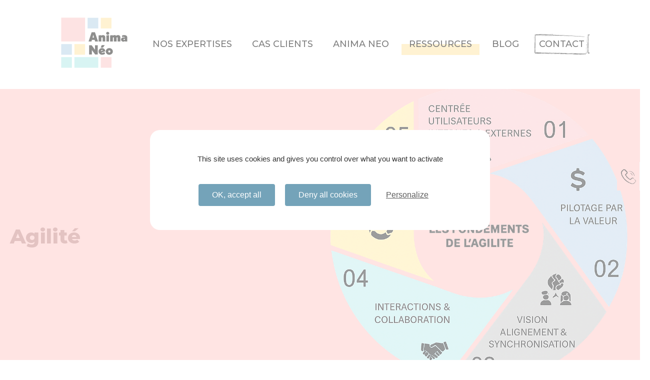

--- FILE ---
content_type: text/html; charset=UTF-8
request_url: https://www.animaneo.fr/category/agilite/
body_size: 13993
content:
<!DOCTYPE html>
<html lang="fr-FR">
<head>
<meta charset="UTF-8" />
<meta name="viewport" content="width=device-width" />
<meta http-equiv="x-ua-compatible" content="ie=edge,chrome=1">

<meta name='robots' content='index, follow, max-image-preview:large, max-snippet:-1, max-video-preview:-1' />

	<!-- This site is optimized with the Yoast SEO plugin v26.7 - https://yoast.com/wordpress/plugins/seo/ -->
	<title>Agilité - Anima Néo</title>
	<link rel="canonical" href="https://www.animaneo.fr/category/agilite/" />
	<link rel="next" href="https://www.animaneo.fr/category/agilite/page/2/" />
	<meta property="og:locale" content="fr_FR" />
	<meta property="og:type" content="article" />
	<meta property="og:title" content="Agilité - Anima Néo" />
	<meta property="og:url" content="https://www.animaneo.fr/category/agilite/" />
	<meta property="og:site_name" content="Anima Néo" />
	<meta name="twitter:card" content="summary_large_image" />
	<script type="application/ld+json" class="yoast-schema-graph">{"@context":"https://schema.org","@graph":[{"@type":"CollectionPage","@id":"https://www.animaneo.fr/category/agilite/","url":"https://www.animaneo.fr/category/agilite/","name":"Agilité - Anima Néo","isPartOf":{"@id":"https://www.animaneo.fr/#website"},"primaryImageOfPage":{"@id":"https://www.animaneo.fr/category/agilite/#primaryimage"},"image":{"@id":"https://www.animaneo.fr/category/agilite/#primaryimage"},"thumbnailUrl":"https://www.animaneo.fr/wp-content/uploads/2025/07/Roue-Agilite.png","breadcrumb":{"@id":"https://www.animaneo.fr/category/agilite/#breadcrumb"},"inLanguage":"fr-FR"},{"@type":"ImageObject","inLanguage":"fr-FR","@id":"https://www.animaneo.fr/category/agilite/#primaryimage","url":"https://www.animaneo.fr/wp-content/uploads/2025/07/Roue-Agilite.png","contentUrl":"https://www.animaneo.fr/wp-content/uploads/2025/07/Roue-Agilite.png","width":1024,"height":1024},{"@type":"BreadcrumbList","@id":"https://www.animaneo.fr/category/agilite/#breadcrumb","itemListElement":[{"@type":"ListItem","position":1,"name":"Accueil","item":"https://www.animaneo.fr/"},{"@type":"ListItem","position":2,"name":"Agilité"}]},{"@type":"WebSite","@id":"https://www.animaneo.fr/#website","url":"https://www.animaneo.fr/","name":"Animaneo","description":"Co-pilote du changement","publisher":{"@id":"https://www.animaneo.fr/#organization"},"potentialAction":[{"@type":"SearchAction","target":{"@type":"EntryPoint","urlTemplate":"https://www.animaneo.fr/?s={search_term_string}"},"query-input":{"@type":"PropertyValueSpecification","valueRequired":true,"valueName":"search_term_string"}}],"inLanguage":"fr-FR"},{"@type":"Organization","@id":"https://www.animaneo.fr/#organization","name":"Anima Néo","url":"https://www.animaneo.fr/","logo":{"@type":"ImageObject","inLanguage":"fr-FR","@id":"https://www.animaneo.fr/#/schema/logo/image/","url":"https://www.animaneo.fr/wp-content/uploads/2021/09/logoPNG.png","contentUrl":"https://www.animaneo.fr/wp-content/uploads/2021/09/logoPNG.png","width":1104,"height":901,"caption":"Anima Néo"},"image":{"@id":"https://www.animaneo.fr/#/schema/logo/image/"},"sameAs":["https://www.linkedin.com/company/10933592/"]}]}</script>
	<!-- / Yoast SEO plugin. -->


<style id='wp-img-auto-sizes-contain-inline-css' type='text/css'>
img:is([sizes=auto i],[sizes^="auto," i]){contain-intrinsic-size:3000px 1500px}
/*# sourceURL=wp-img-auto-sizes-contain-inline-css */
</style>
<style id='wp-emoji-styles-inline-css' type='text/css'>

	img.wp-smiley, img.emoji {
		display: inline !important;
		border: none !important;
		box-shadow: none !important;
		height: 1em !important;
		width: 1em !important;
		margin: 0 0.07em !important;
		vertical-align: -0.1em !important;
		background: none !important;
		padding: 0 !important;
	}
/*# sourceURL=wp-emoji-styles-inline-css */
</style>
<style id='wp-block-library-inline-css' type='text/css'>
:root{--wp-block-synced-color:#7a00df;--wp-block-synced-color--rgb:122,0,223;--wp-bound-block-color:var(--wp-block-synced-color);--wp-editor-canvas-background:#ddd;--wp-admin-theme-color:#007cba;--wp-admin-theme-color--rgb:0,124,186;--wp-admin-theme-color-darker-10:#006ba1;--wp-admin-theme-color-darker-10--rgb:0,107,160.5;--wp-admin-theme-color-darker-20:#005a87;--wp-admin-theme-color-darker-20--rgb:0,90,135;--wp-admin-border-width-focus:2px}@media (min-resolution:192dpi){:root{--wp-admin-border-width-focus:1.5px}}.wp-element-button{cursor:pointer}:root .has-very-light-gray-background-color{background-color:#eee}:root .has-very-dark-gray-background-color{background-color:#313131}:root .has-very-light-gray-color{color:#eee}:root .has-very-dark-gray-color{color:#313131}:root .has-vivid-green-cyan-to-vivid-cyan-blue-gradient-background{background:linear-gradient(135deg,#00d084,#0693e3)}:root .has-purple-crush-gradient-background{background:linear-gradient(135deg,#34e2e4,#4721fb 50%,#ab1dfe)}:root .has-hazy-dawn-gradient-background{background:linear-gradient(135deg,#faaca8,#dad0ec)}:root .has-subdued-olive-gradient-background{background:linear-gradient(135deg,#fafae1,#67a671)}:root .has-atomic-cream-gradient-background{background:linear-gradient(135deg,#fdd79a,#004a59)}:root .has-nightshade-gradient-background{background:linear-gradient(135deg,#330968,#31cdcf)}:root .has-midnight-gradient-background{background:linear-gradient(135deg,#020381,#2874fc)}:root{--wp--preset--font-size--normal:16px;--wp--preset--font-size--huge:42px}.has-regular-font-size{font-size:1em}.has-larger-font-size{font-size:2.625em}.has-normal-font-size{font-size:var(--wp--preset--font-size--normal)}.has-huge-font-size{font-size:var(--wp--preset--font-size--huge)}.has-text-align-center{text-align:center}.has-text-align-left{text-align:left}.has-text-align-right{text-align:right}.has-fit-text{white-space:nowrap!important}#end-resizable-editor-section{display:none}.aligncenter{clear:both}.items-justified-left{justify-content:flex-start}.items-justified-center{justify-content:center}.items-justified-right{justify-content:flex-end}.items-justified-space-between{justify-content:space-between}.screen-reader-text{border:0;clip-path:inset(50%);height:1px;margin:-1px;overflow:hidden;padding:0;position:absolute;width:1px;word-wrap:normal!important}.screen-reader-text:focus{background-color:#ddd;clip-path:none;color:#444;display:block;font-size:1em;height:auto;left:5px;line-height:normal;padding:15px 23px 14px;text-decoration:none;top:5px;width:auto;z-index:100000}html :where(.has-border-color){border-style:solid}html :where([style*=border-top-color]){border-top-style:solid}html :where([style*=border-right-color]){border-right-style:solid}html :where([style*=border-bottom-color]){border-bottom-style:solid}html :where([style*=border-left-color]){border-left-style:solid}html :where([style*=border-width]){border-style:solid}html :where([style*=border-top-width]){border-top-style:solid}html :where([style*=border-right-width]){border-right-style:solid}html :where([style*=border-bottom-width]){border-bottom-style:solid}html :where([style*=border-left-width]){border-left-style:solid}html :where(img[class*=wp-image-]){height:auto;max-width:100%}:where(figure){margin:0 0 1em}html :where(.is-position-sticky){--wp-admin--admin-bar--position-offset:var(--wp-admin--admin-bar--height,0px)}@media screen and (max-width:600px){html :where(.is-position-sticky){--wp-admin--admin-bar--position-offset:0px}}

/*# sourceURL=wp-block-library-inline-css */
</style><style id='global-styles-inline-css' type='text/css'>
:root{--wp--preset--aspect-ratio--square: 1;--wp--preset--aspect-ratio--4-3: 4/3;--wp--preset--aspect-ratio--3-4: 3/4;--wp--preset--aspect-ratio--3-2: 3/2;--wp--preset--aspect-ratio--2-3: 2/3;--wp--preset--aspect-ratio--16-9: 16/9;--wp--preset--aspect-ratio--9-16: 9/16;--wp--preset--color--black: #000000;--wp--preset--color--cyan-bluish-gray: #abb8c3;--wp--preset--color--white: #ffffff;--wp--preset--color--pale-pink: #f78da7;--wp--preset--color--vivid-red: #cf2e2e;--wp--preset--color--luminous-vivid-orange: #ff6900;--wp--preset--color--luminous-vivid-amber: #fcb900;--wp--preset--color--light-green-cyan: #7bdcb5;--wp--preset--color--vivid-green-cyan: #00d084;--wp--preset--color--pale-cyan-blue: #8ed1fc;--wp--preset--color--vivid-cyan-blue: #0693e3;--wp--preset--color--vivid-purple: #9b51e0;--wp--preset--gradient--vivid-cyan-blue-to-vivid-purple: linear-gradient(135deg,rgb(6,147,227) 0%,rgb(155,81,224) 100%);--wp--preset--gradient--light-green-cyan-to-vivid-green-cyan: linear-gradient(135deg,rgb(122,220,180) 0%,rgb(0,208,130) 100%);--wp--preset--gradient--luminous-vivid-amber-to-luminous-vivid-orange: linear-gradient(135deg,rgb(252,185,0) 0%,rgb(255,105,0) 100%);--wp--preset--gradient--luminous-vivid-orange-to-vivid-red: linear-gradient(135deg,rgb(255,105,0) 0%,rgb(207,46,46) 100%);--wp--preset--gradient--very-light-gray-to-cyan-bluish-gray: linear-gradient(135deg,rgb(238,238,238) 0%,rgb(169,184,195) 100%);--wp--preset--gradient--cool-to-warm-spectrum: linear-gradient(135deg,rgb(74,234,220) 0%,rgb(151,120,209) 20%,rgb(207,42,186) 40%,rgb(238,44,130) 60%,rgb(251,105,98) 80%,rgb(254,248,76) 100%);--wp--preset--gradient--blush-light-purple: linear-gradient(135deg,rgb(255,206,236) 0%,rgb(152,150,240) 100%);--wp--preset--gradient--blush-bordeaux: linear-gradient(135deg,rgb(254,205,165) 0%,rgb(254,45,45) 50%,rgb(107,0,62) 100%);--wp--preset--gradient--luminous-dusk: linear-gradient(135deg,rgb(255,203,112) 0%,rgb(199,81,192) 50%,rgb(65,88,208) 100%);--wp--preset--gradient--pale-ocean: linear-gradient(135deg,rgb(255,245,203) 0%,rgb(182,227,212) 50%,rgb(51,167,181) 100%);--wp--preset--gradient--electric-grass: linear-gradient(135deg,rgb(202,248,128) 0%,rgb(113,206,126) 100%);--wp--preset--gradient--midnight: linear-gradient(135deg,rgb(2,3,129) 0%,rgb(40,116,252) 100%);--wp--preset--font-size--small: 13px;--wp--preset--font-size--medium: 20px;--wp--preset--font-size--large: 36px;--wp--preset--font-size--x-large: 42px;--wp--preset--spacing--20: 0.44rem;--wp--preset--spacing--30: 0.67rem;--wp--preset--spacing--40: 1rem;--wp--preset--spacing--50: 1.5rem;--wp--preset--spacing--60: 2.25rem;--wp--preset--spacing--70: 3.38rem;--wp--preset--spacing--80: 5.06rem;--wp--preset--shadow--natural: 6px 6px 9px rgba(0, 0, 0, 0.2);--wp--preset--shadow--deep: 12px 12px 50px rgba(0, 0, 0, 0.4);--wp--preset--shadow--sharp: 6px 6px 0px rgba(0, 0, 0, 0.2);--wp--preset--shadow--outlined: 6px 6px 0px -3px rgb(255, 255, 255), 6px 6px rgb(0, 0, 0);--wp--preset--shadow--crisp: 6px 6px 0px rgb(0, 0, 0);}:where(.is-layout-flex){gap: 0.5em;}:where(.is-layout-grid){gap: 0.5em;}body .is-layout-flex{display: flex;}.is-layout-flex{flex-wrap: wrap;align-items: center;}.is-layout-flex > :is(*, div){margin: 0;}body .is-layout-grid{display: grid;}.is-layout-grid > :is(*, div){margin: 0;}:where(.wp-block-columns.is-layout-flex){gap: 2em;}:where(.wp-block-columns.is-layout-grid){gap: 2em;}:where(.wp-block-post-template.is-layout-flex){gap: 1.25em;}:where(.wp-block-post-template.is-layout-grid){gap: 1.25em;}.has-black-color{color: var(--wp--preset--color--black) !important;}.has-cyan-bluish-gray-color{color: var(--wp--preset--color--cyan-bluish-gray) !important;}.has-white-color{color: var(--wp--preset--color--white) !important;}.has-pale-pink-color{color: var(--wp--preset--color--pale-pink) !important;}.has-vivid-red-color{color: var(--wp--preset--color--vivid-red) !important;}.has-luminous-vivid-orange-color{color: var(--wp--preset--color--luminous-vivid-orange) !important;}.has-luminous-vivid-amber-color{color: var(--wp--preset--color--luminous-vivid-amber) !important;}.has-light-green-cyan-color{color: var(--wp--preset--color--light-green-cyan) !important;}.has-vivid-green-cyan-color{color: var(--wp--preset--color--vivid-green-cyan) !important;}.has-pale-cyan-blue-color{color: var(--wp--preset--color--pale-cyan-blue) !important;}.has-vivid-cyan-blue-color{color: var(--wp--preset--color--vivid-cyan-blue) !important;}.has-vivid-purple-color{color: var(--wp--preset--color--vivid-purple) !important;}.has-black-background-color{background-color: var(--wp--preset--color--black) !important;}.has-cyan-bluish-gray-background-color{background-color: var(--wp--preset--color--cyan-bluish-gray) !important;}.has-white-background-color{background-color: var(--wp--preset--color--white) !important;}.has-pale-pink-background-color{background-color: var(--wp--preset--color--pale-pink) !important;}.has-vivid-red-background-color{background-color: var(--wp--preset--color--vivid-red) !important;}.has-luminous-vivid-orange-background-color{background-color: var(--wp--preset--color--luminous-vivid-orange) !important;}.has-luminous-vivid-amber-background-color{background-color: var(--wp--preset--color--luminous-vivid-amber) !important;}.has-light-green-cyan-background-color{background-color: var(--wp--preset--color--light-green-cyan) !important;}.has-vivid-green-cyan-background-color{background-color: var(--wp--preset--color--vivid-green-cyan) !important;}.has-pale-cyan-blue-background-color{background-color: var(--wp--preset--color--pale-cyan-blue) !important;}.has-vivid-cyan-blue-background-color{background-color: var(--wp--preset--color--vivid-cyan-blue) !important;}.has-vivid-purple-background-color{background-color: var(--wp--preset--color--vivid-purple) !important;}.has-black-border-color{border-color: var(--wp--preset--color--black) !important;}.has-cyan-bluish-gray-border-color{border-color: var(--wp--preset--color--cyan-bluish-gray) !important;}.has-white-border-color{border-color: var(--wp--preset--color--white) !important;}.has-pale-pink-border-color{border-color: var(--wp--preset--color--pale-pink) !important;}.has-vivid-red-border-color{border-color: var(--wp--preset--color--vivid-red) !important;}.has-luminous-vivid-orange-border-color{border-color: var(--wp--preset--color--luminous-vivid-orange) !important;}.has-luminous-vivid-amber-border-color{border-color: var(--wp--preset--color--luminous-vivid-amber) !important;}.has-light-green-cyan-border-color{border-color: var(--wp--preset--color--light-green-cyan) !important;}.has-vivid-green-cyan-border-color{border-color: var(--wp--preset--color--vivid-green-cyan) !important;}.has-pale-cyan-blue-border-color{border-color: var(--wp--preset--color--pale-cyan-blue) !important;}.has-vivid-cyan-blue-border-color{border-color: var(--wp--preset--color--vivid-cyan-blue) !important;}.has-vivid-purple-border-color{border-color: var(--wp--preset--color--vivid-purple) !important;}.has-vivid-cyan-blue-to-vivid-purple-gradient-background{background: var(--wp--preset--gradient--vivid-cyan-blue-to-vivid-purple) !important;}.has-light-green-cyan-to-vivid-green-cyan-gradient-background{background: var(--wp--preset--gradient--light-green-cyan-to-vivid-green-cyan) !important;}.has-luminous-vivid-amber-to-luminous-vivid-orange-gradient-background{background: var(--wp--preset--gradient--luminous-vivid-amber-to-luminous-vivid-orange) !important;}.has-luminous-vivid-orange-to-vivid-red-gradient-background{background: var(--wp--preset--gradient--luminous-vivid-orange-to-vivid-red) !important;}.has-very-light-gray-to-cyan-bluish-gray-gradient-background{background: var(--wp--preset--gradient--very-light-gray-to-cyan-bluish-gray) !important;}.has-cool-to-warm-spectrum-gradient-background{background: var(--wp--preset--gradient--cool-to-warm-spectrum) !important;}.has-blush-light-purple-gradient-background{background: var(--wp--preset--gradient--blush-light-purple) !important;}.has-blush-bordeaux-gradient-background{background: var(--wp--preset--gradient--blush-bordeaux) !important;}.has-luminous-dusk-gradient-background{background: var(--wp--preset--gradient--luminous-dusk) !important;}.has-pale-ocean-gradient-background{background: var(--wp--preset--gradient--pale-ocean) !important;}.has-electric-grass-gradient-background{background: var(--wp--preset--gradient--electric-grass) !important;}.has-midnight-gradient-background{background: var(--wp--preset--gradient--midnight) !important;}.has-small-font-size{font-size: var(--wp--preset--font-size--small) !important;}.has-medium-font-size{font-size: var(--wp--preset--font-size--medium) !important;}.has-large-font-size{font-size: var(--wp--preset--font-size--large) !important;}.has-x-large-font-size{font-size: var(--wp--preset--font-size--x-large) !important;}
/*# sourceURL=global-styles-inline-css */
</style>

<style id='classic-theme-styles-inline-css' type='text/css'>
/*! This file is auto-generated */
.wp-block-button__link{color:#fff;background-color:#32373c;border-radius:9999px;box-shadow:none;text-decoration:none;padding:calc(.667em + 2px) calc(1.333em + 2px);font-size:1.125em}.wp-block-file__button{background:#32373c;color:#fff;text-decoration:none}
/*# sourceURL=/wp-includes/css/classic-themes.min.css */
</style>
<link rel='stylesheet' id='contact-form-7-css' href='https://www.animaneo.fr/wp-content/plugins/contact-form-7/includes/css/styles.css?ver=6.1.4' type='text/css' media='all' />
<link rel='stylesheet' id='wpcf7-redirect-script-frontend-css' href='https://www.animaneo.fr/wp-content/plugins/wpcf7-redirect/build/assets/frontend-script.css?ver=2c532d7e2be36f6af233' type='text/css' media='all' />
<link rel='stylesheet' id='animaneo-style-css' href='https://www.animaneo.fr/wp-content/themes/animaneo/style.css?ver=6.9' type='text/css' media='all' />
<link rel='stylesheet' id='style_animaneo-css' href='https://www.animaneo.fr/wp-content/themes/animaneo/style_animaneo.css' type='text/css' media='all' />
<link rel='stylesheet' id='sib-front-css-css' href='https://www.animaneo.fr/wp-content/plugins/mailin/css/mailin-front.css?ver=6.9' type='text/css' media='all' />
<script type="text/javascript" src="https://www.animaneo.fr/wp-includes/js/jquery/jquery.min.js?ver=3.7.1" id="jquery-core-js"></script>
<script type="text/javascript" src="https://www.animaneo.fr/wp-includes/js/jquery/jquery-migrate.min.js?ver=3.4.1" id="jquery-migrate-js"></script>
<script type="text/javascript" id="sib-front-js-js-extra">
/* <![CDATA[ */
var sibErrMsg = {"invalidMail":"Veuillez entrer une adresse e-mail valide.","requiredField":"Veuillez compl\u00e9ter les champs obligatoires.","invalidDateFormat":"Veuillez entrer une date valide.","invalidSMSFormat":"Veuillez entrer une num\u00e9ro de t\u00e9l\u00e9phone valide."};
var ajax_sib_front_object = {"ajax_url":"https://www.animaneo.fr/wp-admin/admin-ajax.php","ajax_nonce":"d91ced7f38","flag_url":"https://www.animaneo.fr/wp-content/plugins/mailin/img/flags/"};
//# sourceURL=sib-front-js-js-extra
/* ]]> */
</script>
<script type="text/javascript" src="https://www.animaneo.fr/wp-content/plugins/mailin/js/mailin-front.js?ver=1768469709" id="sib-front-js-js"></script>
<link rel="https://api.w.org/" href="https://www.animaneo.fr/wp-json/" /><link rel="alternate" title="JSON" type="application/json" href="https://www.animaneo.fr/wp-json/wp/v2/categories/49" /><!-- Matomo --><script type="text/javascript">
/* <![CDATA[ */
(function () {
function initTracking() {
var _paq = window._paq = window._paq || [];
_paq.push(['enableJSErrorTracking']);_paq.push(['trackPageView']);_paq.push(['enableLinkTracking']);_paq.push(['alwaysUseSendBeacon']);_paq.push(['setTrackerUrl', "\/\/www.animaneo.fr\/wp-content\/plugins\/matomo\/app\/matomo.php"]);_paq.push(['setSiteId', '1']);var d=document, g=d.createElement('script'), s=d.getElementsByTagName('script')[0];
g.type='text/javascript'; g.async=true; g.src="\/\/www.animaneo.fr\/wp-content\/uploads\/matomo\/matomo.js"; s.parentNode.insertBefore(g,s);
}
if (document.prerendering) {
	document.addEventListener('prerenderingchange', initTracking, {once: true});
} else {
	initTracking();
}
})();
/* ]]> */
</script>
<!-- End Matomo Code --><link rel="icon" href="https://www.animaneo.fr/wp-content/uploads/2021/08/pic_menu_logoPetit.png" sizes="32x32" />
<link rel="icon" href="https://www.animaneo.fr/wp-content/uploads/2021/08/pic_menu_logoPetit.png" sizes="192x192" />
<link rel="apple-touch-icon" href="https://www.animaneo.fr/wp-content/uploads/2021/08/pic_menu_logoPetit.png" />
<meta name="msapplication-TileImage" content="https://www.animaneo.fr/wp-content/uploads/2021/08/pic_menu_logoPetit.png" />
<script type="text/javascript" src="https://www.animaneo.fr/wp-content/themes/animaneo/animaneo_js/tarteaucitron/tarteaucitron.js"></script>
    <script type="text/javascript">
tarteaucitron.init({
	"privacyUrl": "", /* Privacy policy url */
	"hashtag": "#tarteaucitron", /* Open the panel with this hashtag */
	"cookieName": "tarteaucitron", /* Cookie name */
	"orientation": "middle", /* Banner position (top - bottom) */			
	"showAlertSmall": false, /* Show the small banner on bottom right */
	"cookieslist": false, /* Show the cookie list */
	"showIcon": false, /* Show cookie icon to manage cookies */
	"iconPosition": "BottomRight", /* BottomRight, BottomLeft, TopRight and TopLeft */
	"adblocker": false, /* Show a Warning if an adblocker is detected */
	"DenyAllCta" : true, /* Show the deny all button */
	"AcceptAllCta" : true, /* Show the accept all button when highPrivacy on */
	"highPrivacy": true, /* HIGHLY RECOMMANDED Disable auto consent */
	"handleBrowserDNTRequest": false, /* If Do Not Track == 1, disallow all */
	"removeCredit": false, /* Remove credit link */
	"moreInfoLink": true, /* Show more info link */
	"useExternalCss": false, /* If false, the tarteaucitron.css file will be loaded */
	"useExternalJs": false, /* If false, the tarteaucitron.js file will be loaded */
	//"cookieDomain": ".my-multisite-domaine.fr", /* Shared cookie for multisite */
	"readmoreLink": "", /* Change the default readmore link */
	"mandatory": true, /* Show a message about mandatory cookies */
});
    </script>
</head>
<body class="archive category category-agilite category-49 wp-theme-animaneo">
<a href="https://www.animaneo.fr/contact/"class="push">
	<div class="push_image"><img src="https://www.animaneo.fr/wp-content/themes/animaneo/animaneo_img/pic_home_pictoOnSappelle.png" alt=""></div>
	<div class="push_text">
		<p>On s'appelle ?</p>
	</div>
</a>
<div id="wrapper" class="hfeed">
<header id="header">
	<nav id="menu-mobile">
		<div class="menu-mobile_icone">
			<div class="icone"><span></span></div>
		</div>
		<aside id="widget_header_navtop" class="widget widget_header_navtop widget_nav_menu"><div class="menu-menu-principal-container"><ul id="menu-menu-principal" class="menu"><li id="menu-item-1328" class="menu-item menu-item-type-post_type menu-item-object-page menu-item-has-children menu-item-1328"><a href="https://www.animaneo.fr/nos-expertises/">Nos expertises</a>
<ul class="sub-menu">
	<li id="menu-item-13060" class="menu-item menu-item-type-post_type menu-item-object-page menu-item-13060"><a href="https://www.animaneo.fr/conseil-en-transformation/">Conseil en transformation</a></li>
	<li id="menu-item-1294" class="menu-item menu-item-type-post_type menu-item-object-expertises menu-item-1294"><a href="https://www.animaneo.fr/expertises/agilite/">Agilité</a></li>
	<li id="menu-item-1265" class="menu-item menu-item-type-post_type menu-item-object-expertises menu-item-1265"><a href="https://www.animaneo.fr/expertises/coaching/">Coaching</a></li>
	<li id="menu-item-1499" class="menu-item menu-item-type-post_type menu-item-object-expertises menu-item-1499"><a href="https://www.animaneo.fr/expertises/les-communautes-en-entreprises/">Communautés en entreprise</a></li>
	<li id="menu-item-1266" class="menu-item menu-item-type-post_type menu-item-object-expertises menu-item-1266"><a href="https://www.animaneo.fr/expertises/design-thinking/">Design thinking</a></li>
	<li id="menu-item-1264" class="menu-item menu-item-type-post_type menu-item-object-expertises menu-item-1264"><a href="https://www.animaneo.fr/expertises/fusion-acquisition/">Fusion-Acquisition</a></li>
	<li id="menu-item-6720" class="menu-item menu-item-type-post_type menu-item-object-expertises menu-item-6720"><a href="https://www.animaneo.fr/expertises/la-fresque-de-la-transformation-atelier-codir/">Fresque de la Transformation</a></li>
</ul>
</li>
<li id="menu-item-6722" class="menu-item menu-item-type-post_type menu-item-object-page menu-item-6722"><a href="https://www.animaneo.fr/cas-clients/">Cas clients</a></li>
<li id="menu-item-612" class="menu-item menu-item-type-post_type menu-item-object-page menu-item-has-children menu-item-612"><a href="https://www.animaneo.fr/anima-neo/">Anima Neo</a>
<ul class="sub-menu">
	<li id="menu-item-158" class="menu-item menu-item-type-post_type menu-item-object-page menu-item-158"><a href="https://www.animaneo.fr/histoire-animaneo/">Histoire d’Anima Néo</a></li>
	<li id="menu-item-399" class="menu-item menu-item-type-post_type menu-item-object-page menu-item-399"><a href="https://www.animaneo.fr/equipe/">Equipe</a></li>
	<li id="menu-item-605" class="menu-item menu-item-type-post_type menu-item-object-page menu-item-605"><a href="https://www.animaneo.fr/manifeste/">Manifeste</a></li>
	<li id="menu-item-1822" class="menu-item menu-item-type-post_type menu-item-object-page menu-item-1822"><a href="https://www.animaneo.fr/notre-culture-book/">Culture Book</a></li>
</ul>
</li>
<li id="menu-item-8741" class="menu-item menu-item-type-post_type menu-item-object-page menu-item-8741"><a href="https://www.animaneo.fr/anima-neo/ressources/">Ressources</a></li>
<li id="menu-item-143" class="blog menu-item menu-item-type-post_type menu-item-object-page menu-item-143"><a href="https://www.animaneo.fr/blog/">Blog</a></li>
<li id="menu-item-170" class="menu-item menu-item-type-post_type menu-item-object-page menu-item-170"><a href="https://www.animaneo.fr/contact/">Contact</a></li>
</ul></div></aside>	</nav>
			<div id="logo">
			<a href="https://www.animaneo.fr/" title="Anima Néo" rel="Anima Néo">
				<img src="https://www.animaneo.fr/wp-content/themes/animaneo/animaneo_img/logo.svg" alt="Anima Néo" class="large_logo"/>
			</a>
		</div>
		
	<nav id="menu">
		<aside id="widget_header_navtop" class="widget widget_header_navtop widget_nav_menu"><div class="menu-menu-principal-container"><ul id="menu-menu-principal-1" class="menu"><li class="menu-item menu-item-type-post_type menu-item-object-page menu-item-has-children menu-item-1328"><a href="https://www.animaneo.fr/nos-expertises/">Nos expertises</a>
<ul class="sub-menu">
	<li class="menu-item menu-item-type-post_type menu-item-object-page menu-item-13060"><a href="https://www.animaneo.fr/conseil-en-transformation/">Conseil en transformation</a></li>
	<li class="menu-item menu-item-type-post_type menu-item-object-expertises menu-item-1294"><a href="https://www.animaneo.fr/expertises/agilite/">Agilité</a></li>
	<li class="menu-item menu-item-type-post_type menu-item-object-expertises menu-item-1265"><a href="https://www.animaneo.fr/expertises/coaching/">Coaching</a></li>
	<li class="menu-item menu-item-type-post_type menu-item-object-expertises menu-item-1499"><a href="https://www.animaneo.fr/expertises/les-communautes-en-entreprises/">Communautés en entreprise</a></li>
	<li class="menu-item menu-item-type-post_type menu-item-object-expertises menu-item-1266"><a href="https://www.animaneo.fr/expertises/design-thinking/">Design thinking</a></li>
	<li class="menu-item menu-item-type-post_type menu-item-object-expertises menu-item-1264"><a href="https://www.animaneo.fr/expertises/fusion-acquisition/">Fusion-Acquisition</a></li>
	<li class="menu-item menu-item-type-post_type menu-item-object-expertises menu-item-6720"><a href="https://www.animaneo.fr/expertises/la-fresque-de-la-transformation-atelier-codir/">Fresque de la Transformation</a></li>
</ul>
</li>
<li class="menu-item menu-item-type-post_type menu-item-object-page menu-item-6722"><a href="https://www.animaneo.fr/cas-clients/">Cas clients</a></li>
<li class="menu-item menu-item-type-post_type menu-item-object-page menu-item-has-children menu-item-612"><a href="https://www.animaneo.fr/anima-neo/">Anima Neo</a>
<ul class="sub-menu">
	<li class="menu-item menu-item-type-post_type menu-item-object-page menu-item-158"><a href="https://www.animaneo.fr/histoire-animaneo/">Histoire d’Anima Néo</a></li>
	<li class="menu-item menu-item-type-post_type menu-item-object-page menu-item-399"><a href="https://www.animaneo.fr/equipe/">Equipe</a></li>
	<li class="menu-item menu-item-type-post_type menu-item-object-page menu-item-605"><a href="https://www.animaneo.fr/manifeste/">Manifeste</a></li>
	<li class="menu-item menu-item-type-post_type menu-item-object-page menu-item-1822"><a href="https://www.animaneo.fr/notre-culture-book/">Culture Book</a></li>
</ul>
</li>
<li class="menu-item menu-item-type-post_type menu-item-object-page menu-item-8741"><a href="https://www.animaneo.fr/anima-neo/ressources/">Ressources</a></li>
<li class="blog menu-item menu-item-type-post_type menu-item-object-page menu-item-143"><a href="https://www.animaneo.fr/blog/">Blog</a></li>
<li class="menu-item menu-item-type-post_type menu-item-object-page menu-item-170"><a href="https://www.animaneo.fr/contact/">Contact</a></li>
</ul></div></aside>	</nav>
</header>
<section id="main">

<script>
jQuery(function($) { 
var logo = $(".large_logo"); 

$(window).scroll(function() {
var scroll = $(window).scrollTop();
    if (scroll >= 200) {
      if(!logo.hasClass("small_logo")) {
        logo.hide();
        logo.removeClass('large_logo').addClass("small_logo").fadeIn( "slow");
		logo.attr({src:"https://www.animaneo.fr/wp-content/themes/animaneo/animaneo_img/pic_menu_logoPetit.png"});
      }
    } else {
      if(!logo.hasClass("large_logo")) {
        logo.hide();
        logo.removeClass("small_logo").addClass('large_logo').fadeIn( "slow");
		logo.attr({src:"https://www.animaneo.fr/wp-content/themes/animaneo/animaneo_img/logo.svg"});
      }
    }
});
});


</script>
<section id="page_16636" class="main-section post-16636 post type-post status-publish format-standard has-post-thumbnail hentry category-agilite category-transformation-organisationnelle">
    <section id="blog_banner">
        <div class="max-width">
            <div class="blog_banner_text">
                <h1>Agilité</h1>
                <p></p>
                
                <span id="anchor-filter"></span>
            </div>
            <div class="blog_banner_image" style="background: center / cover url('https://www.animaneo.fr/wp-content/uploads/2025/07/Roue-Agilite.png')">
            </div>
        </div>
    </section>
    <div class="breadcrumb max-width">    <section id="breadcrumb">
	<nav id="breadcrumb_content" class="widzmain">
		<span>
			<a id="home" href="https://www.animaneo.fr/">
				Accueil			</a>
		</span>
					<span>
				<a id="home" href="https://www.animaneo.fr/blog/">
					Blog				</a>
			</span>
			<span>
				Agilité			</span>

		
			</nav>
</section>
</div>
    <section id="blog_filter" class="max-width">
        <div class="filter_cat">
            <button onclick="toggleFilter()" class="filter_cat_button">Agilité<i id="arrow_filter_1" class="arrow right"></i></button>
            <ul id="myDropdown">
                <li>        
                    <a href="https://www.animaneo.fr/blog/#anchor-filter">                       
                        <p>Tous les articles</p> 
                        <img src="https://www.animaneo.fr/wp-content/themes/animaneo/animaneo_img/pic_actu_SouligneFiltre.png" alt="" class="scribing">
                    </a> 
                </li>
                <li>
                    <a href="https://www.animaneo.fr/cas-clients/#anchor-filter">
                        <p>Cas clients</p> 
                        <img src="https://www.animaneo.fr/wp-content/themes/animaneo/animaneo_img/pic_actu_SouligneFiltre.png" alt="" class="scribing" style="display:none;">
                    </a>
                </li>               
                
            


                                            <li>
                                <a href="https://www.animaneo.fr/category/innovation/#anchor-filter"> 
                                <p>Innovation</p> 
                                    <img src="https://www.animaneo.fr/wp-content/themes/animaneo/animaneo_img/pic_actu_SouligneFiltre.png" alt="" class="scribing" style="display:none;">
                                    <span id="anchor-filter"></span>
                                </a>
                            </li> 
                                                        <li>
                                <a href="https://www.animaneo.fr/category/agilite/#anchor-filter"> 
                                <p>Agilité</p> 
                                    <img src="https://www.animaneo.fr/wp-content/themes/animaneo/animaneo_img/pic_actu_SouligneFiltre.png" alt="" class="scribing" style="display:none;">
                                    <span id="anchor-filter"></span>
                                </a>
                            </li> 
                                                        <li>
                                <a href="https://www.animaneo.fr/category/design-thinking/#anchor-filter"> 
                                <p>Design thinking</p> 
                                    <img src="https://www.animaneo.fr/wp-content/themes/animaneo/animaneo_img/pic_actu_SouligneFiltre.png" alt="" class="scribing" style="display:none;">
                                    <span id="anchor-filter"></span>
                                </a>
                            </li> 
                                                        <li>
                                <a href="https://www.animaneo.fr/category/facons-de-travailler/#anchor-filter"> 
                                <p>Façons de travailler</p> 
                                    <img src="https://www.animaneo.fr/wp-content/themes/animaneo/animaneo_img/pic_actu_SouligneFiltre.png" alt="" class="scribing" style="display:none;">
                                    <span id="anchor-filter"></span>
                                </a>
                            </li> 
                                                        <li>
                                <a href="https://www.animaneo.fr/category/fusion-acquisition/#anchor-filter"> 
                                <p>Fusion acquisition</p> 
                                    <img src="https://www.animaneo.fr/wp-content/themes/animaneo/animaneo_img/pic_actu_SouligneFiltre.png" alt="" class="scribing" style="display:none;">
                                    <span id="anchor-filter"></span>
                                </a>
                            </li> 
                                                        <li>
                                <a href="https://www.animaneo.fr/category/vie-animaneo/#anchor-filter"> 
                                <p>La vie d'Anima Néo</p> 
                                    <img src="https://www.animaneo.fr/wp-content/themes/animaneo/animaneo_img/pic_actu_SouligneFiltre.png" alt="" class="scribing" style="display:none;">
                                    <span id="anchor-filter"></span>
                                </a>
                            </li> 
                                                        <li>
                                <a href="https://www.animaneo.fr/category/projets-transformants/#anchor-filter"> 
                                <p>Projets transformants</p> 
                                    <img src="https://www.animaneo.fr/wp-content/themes/animaneo/animaneo_img/pic_actu_SouligneFiltre.png" alt="" class="scribing" style="display:none;">
                                    <span id="anchor-filter"></span>
                                </a>
                            </li> 
                                                        <li>
                                <a href="https://www.animaneo.fr/category/transformation-culturelle/#anchor-filter"> 
                                <p>Transformation culturelle</p> 
                                    <img src="https://www.animaneo.fr/wp-content/themes/animaneo/animaneo_img/pic_actu_SouligneFiltre.png" alt="" class="scribing" style="display:none;">
                                    <span id="anchor-filter"></span>
                                </a>
                            </li> 
                                                        <li>
                                <a href="https://www.animaneo.fr/category/transformation-manageriale/#anchor-filter"> 
                                <p>Transformation managériale</p> 
                                    <img src="https://www.animaneo.fr/wp-content/themes/animaneo/animaneo_img/pic_actu_SouligneFiltre.png" alt="" class="scribing" style="display:none;">
                                    <span id="anchor-filter"></span>
                                </a>
                            </li> 
                                                        <li>
                                <a href="https://www.animaneo.fr/category/transformation-organisationnelle/#anchor-filter"> 
                                <p>Transformation organisationnelle</p> 
                                    <img src="https://www.animaneo.fr/wp-content/themes/animaneo/animaneo_img/pic_actu_SouligneFiltre.png" alt="" class="scribing" style="display:none;">
                                    <span id="anchor-filter"></span>
                                </a>
                            </li> 
                                        </ul>
        </div>
        <p>- OU -</p>
        <div class="filter_type">
            <button onclick="toggleFilter2()" class="filter_cat_button">TYPE <i id="arrow_filter_2" class="arrow right"></i></button>
            <ul id="myDropdown2">
                <li>        
                    <a href="https://www.animaneo.fr/blog/#anchor-filter">                       
                        <p>Tous les articles</p> 
                        <img src="https://www.animaneo.fr/wp-content/themes/animaneo/animaneo_img/pic_actu_SouligneFiltre.png" alt="" class="scribing">
                    </a> 
                </li>
                <li>
                    <a href="https://www.animaneo.fr/cas-clients/#anchor-filter">
                        <p>Cas clients</p> 
                        <img src="https://www.animaneo.fr/wp-content/themes/animaneo/animaneo_img/pic_actu_SouligneFiltre.png" alt="" class="scribing" style="display:none;">
                    </a>
                </li>               
                
            


                                            <li>
                                <a href="https://www.animaneo.fr/blog_type/interview/#anchor-filter"> 
                                <p>Interview</p> 
                                    <img src="https://www.animaneo.fr/wp-content/themes/animaneo/animaneo_img/pic_actu_SouligneFiltre.png" alt="" class="scribing" style="display:none;">
                                    <span id="anchor-filter"></span>
                                </a>
                            </li> 
                                                        <li>
                                <a href="https://www.animaneo.fr/blog_type/petit-concept-illustre/#anchor-filter"> 
                                <p>Petit concept illustré</p> 
                                    <img src="https://www.animaneo.fr/wp-content/themes/animaneo/animaneo_img/pic_actu_SouligneFiltre.png" alt="" class="scribing" style="display:none;">
                                    <span id="anchor-filter"></span>
                                </a>
                            </li> 
                                                        <li>
                                <a href="https://www.animaneo.fr/blog_type/evenement/#anchor-filter"> 
                                <p>Evénement</p> 
                                    <img src="https://www.animaneo.fr/wp-content/themes/animaneo/animaneo_img/pic_actu_SouligneFiltre.png" alt="" class="scribing" style="display:none;">
                                    <span id="anchor-filter"></span>
                                </a>
                            </li> 
                                                        <li>
                                <a href="https://www.animaneo.fr/blog_type/retour-dexperience/#anchor-filter"> 
                                <p>Retour d'expérience</p> 
                                    <img src="https://www.animaneo.fr/wp-content/themes/animaneo/animaneo_img/pic_actu_SouligneFiltre.png" alt="" class="scribing" style="display:none;">
                                    <span id="anchor-filter"></span>
                                </a>
                            </li> 
                                                        <li>
                                <a href="https://www.animaneo.fr/blog_type/article/#anchor-filter"> 
                                <p>Article</p> 
                                    <img src="https://www.animaneo.fr/wp-content/themes/animaneo/animaneo_img/pic_actu_SouligneFiltre.png" alt="" class="scribing" style="display:none;">
                                    <span id="anchor-filter"></span>
                                </a>
                            </li> 
                                        </ul>
            <img src="https://www.animaneo.fr/wp-content/themes/animaneo/animaneo_img/pic_home_flecheChangement.png" alt="" class="scribing">
        </div>
    </section>
    <section id="blog_articles" class="max-width">
        <div class="articles">
                        <article class="blogBox moreBox article_ref" style="display: none;">
                <a href="https://www.animaneo.fr/?post_type=post&p=16636">
                    <div class="item_image" style="background: center / cover url('https://www.animaneo.fr/wp-content/uploads/2025/07/Roue-Agilite.png');">
                    </div>
                    <div class="item_text">
                        <h3>L&rsquo;agilité : une culture adaptative au-delà des méthodes</h3>
                        <p>Je lis souvent des articles qui émettent des critiques légitimes de l'agilité, notamment celles exprimées dans des analyses...</p>
                        <div class="item_text_domain">Agilité</div>
                    </div>
                    </a>
                </article>
                                <article class="blogBox moreBox article_ref" style="display: none;">
                <a href="https://www.animaneo.fr/?post_type=post&p=13034">
                    <div class="item_image" style="background: center / cover url('https://www.animaneo.fr/wp-content/uploads/2025/02/vis_ma_vie_scrum_master-scaled.webp');">
                    </div>
                    <div class="item_text">
                        <h3>Transformation agile : récit d&rsquo;une Scrum Master</h3>
                        <p>Au sein de cette entreprise, l'équipe Tech/Produit faisait face à des difficultés : un turnover dans l’équipe Tech,...</p>
                        <div class="item_text_domain">Agilité</div>
                    </div>
                    </a>
                </article>
                                <article class="blogBox moreBox article_ref" style="display: none;">
                <a href="https://www.animaneo.fr/?post_type=post&p=9342">
                    <div class="item_image" style="background: center / cover url('https://www.animaneo.fr/wp-content/uploads/2024/10/roadmap-et-storymap.jpg');">
                    </div>
                    <div class="item_text">
                        <h3>Deux outils, deux perspectives : Décrypter la roadmap produit et le storymapping</h3>
                        <p>Dans la conception de produits ou services, 2 outils jouent un rôle clé pour assurer un alignement stratégique...</p>
                        <div class="item_text_domain">Agilité</div>
                    </div>
                    </a>
                </article>
                                <article class="blogBox moreBox article_ref" style="display: none;">
                <a href="https://www.animaneo.fr/?post_type=post&p=7736">
                    <div class="item_image" style="background: center / cover url('https://www.animaneo.fr/wp-content/uploads/2024/06/Product-Owner-interne-externe.jpg');">
                    </div>
                    <div class="item_text">
                        <h3>Product Owner interne ou externe : que choisir pour votre entreprise ?</h3>
                        <p>La conception d’une application, le lancement d’une nouvelle fonctionnalité ou la mise à jour d’un logiciel : ce...</p>
                        <div class="item_text_domain">Agilité</div>
                    </div>
                    </a>
                </article>
                                <article class="blogBox moreBox article_ref" style="display: none;">
                <a href="https://www.animaneo.fr/?post_type=post&p=7302">
                    <div class="item_image" style="background: center / cover url('https://www.animaneo.fr/wp-content/uploads/2024/05/management-visuel.png');">
                    </div>
                    <div class="item_text">
                        <h3>Management visuel : un outil pour faciliter la communication</h3>
                        <p>Le management visuel consiste en un espace de communication (physique ou virtuel) mis à jour régulièrement par une...</p>
                        <div class="item_text_domain">Agilité</div>
                    </div>
                    </a>
                </article>
                                <article class="blogBox moreBox article_ref" style="display: none;">
                <a href="https://www.animaneo.fr/?post_type=post&p=7243">
                    <div class="item_image" style="background: center / cover url('https://www.animaneo.fr/wp-content/uploads/2024/04/collaboration-product-owner-equipe.jpg');">
                    </div>
                    <div class="item_text">
                        <h3>Product Owner et équipe : comment la collaboration peut impacter la performance ?</h3>
                        <p>Une collaboration efficace entre le Product Owner et l'équipe de réalisation est essentielle pour offrir un produit ou...</p>
                        <div class="item_text_domain">Agilité</div>
                    </div>
                    </a>
                </article>
                                <article class="blogBox moreBox article_ref" style="display: none;">
                <a href="https://www.animaneo.fr/?post_type=post&p=5766">
                    <div class="item_image" style="background: center / cover url('https://www.animaneo.fr/wp-content/uploads/2024/01/roles-scrum-master.png');">
                    </div>
                    <div class="item_text">
                        <h3>Les rôles et responsabilités du Scrum Master au sein de l&rsquo;équipe Agile</h3>
                        <p>Un Scrum Master est un membre clé de l'équipe Scrum. Il ne s'agit pas du chef de cette...</p>
                        <div class="item_text_domain">Agilité</div>
                    </div>
                    </a>
                </article>
                                <article class="blogBox moreBox article_ref" style="display: none;">
                <a href="https://www.animaneo.fr/?post_type=post&p=5710">
                    <div class="item_image" style="background: center / cover url('https://www.animaneo.fr/wp-content/uploads/2023/12/rituels_PO.webp');">
                    </div>
                    <div class="item_text">
                        <h3>Quelles sont les missions du Product Owner dans le coaching agile ?</h3>
                        <p>Pour garantir le succès du lancement d’un produit, le Product Owner prend plusieurs rôles pendant la phase de...</p>
                        <div class="item_text_domain">Agilité</div>
                    </div>
                    </a>
                </article>
                                <article class="blogBox moreBox article_ref" style="display: none;">
                <a href="https://www.animaneo.fr/?post_type=post&p=5347">
                    <div class="item_image" style="background: center / cover url('https://www.animaneo.fr/wp-content/uploads/2023/11/pi-planning.png');">
                    </div>
                    <div class="item_text">
                        <h3>Interview sur l’organisation d’un PI Planning</h3>
                        <p>Doris Daviet et Vincent Gillet ont organisé récemment un PI Planning chez un client. Dans cette interview, ils...</p>
                        <div class="item_text_domain">Agilité</div>
                    </div>
                    </a>
                </article>
                                <article class="blogBox moreBox article_ref" style="display: none;">
                <a href="https://www.animaneo.fr/?post_type=post&p=1362">
                    <div class="item_image" style="background: center / cover url('https://www.animaneo.fr/wp-content/uploads/2022/01/gratisography-30H-free-stock-photo-1-scaled.jpg');">
                    </div>
                    <div class="item_text">
                        <h3>Présente-moi ton job : le rôle de PO vu par Sarah !</h3>
                        <p>La naissance de l’agilité a vu apparaître de nouveaux rôles: PO, SM ou encore Coach. Derrière ces acronymes,...</p>
                        <div class="item_text_domain">Agilité</div>
                    </div>
                    </a>
                </article>
                                <article class="blogBox moreBox article_ref" style="display: none;">
                <a href="https://www.animaneo.fr/?post_type=post&p=1384">
                    <div class="item_image" style="background: center / cover url('https://www.animaneo.fr/wp-content/uploads/2022/01/Illustration_A2_1-1-scaled.jpg');">
                    </div>
                    <div class="item_text">
                        <h3>Agilité : quel rôle pour quelle fonction ? &#8211; Episode 2</h3>
                        <p>Dans un 1er article, nous sommes revenus sur les origines de l’agilité. Ici, nous vous proposons une plongée...</p>
                        <div class="item_text_domain">Agilité</div>
                    </div>
                    </a>
                </article>
                                <article class="blogBox moreBox article_ref" style="display: none;">
                <a href="https://www.animaneo.fr/?post_type=post&p=1357">
                    <div class="item_image" style="background: center / cover url('https://www.animaneo.fr/wp-content/uploads/2022/01/Illustration_A1_1-scaled.jpg');">
                    </div>
                    <div class="item_text">
                        <h3>L’agilité, kesako ! &#8211; Episode 1</h3>
                        <p>Le 14 décembre 2021, ADN Ouest et Anima Néo ont co-organisé et co-animé au Palace de Nantes un...</p>
                        <div class="item_text_domain">Agilité</div>
                    </div>
                    </a>
                </article>
                                    <div id="loadMore">
                        <a href="#">Voir plus</a>
                    </div>
                            </div>
    </section>
</section>

</section>

<footer id="footer">
	<section class="footer max-width">
		<div class="footer_newsletter">
			<span class="scribing"></span>
			<div class="newsletter">
								<img src="https://www.animaneo.fr/wp-content/themes/animaneo/animaneo_img/pic_footer_flecheNewsletter.png" alt="" class="scribing">
			</div>
		</div>
		<div class="footer_nav">
			<aside id="widget_footer_nav" class="widget widget_footer_nav widget_nav_menu"><div class="menu-menu-footer-container"><ul id="menu-menu-footer" class="menu"><li id="menu-item-1495" class="menu-item menu-item-type-post_type menu-item-object-page menu-item-has-children menu-item-1495"><a href="https://www.animaneo.fr/nos-expertises/">Nos expertises</a>
<ul class="sub-menu">
	<li id="menu-item-1299" class="menu-item menu-item-type-post_type menu-item-object-expertises menu-item-1299"><a href="https://www.animaneo.fr/expertises/agilite/">Agilité</a></li>
	<li id="menu-item-1297" class="menu-item menu-item-type-post_type menu-item-object-expertises menu-item-1297"><a href="https://www.animaneo.fr/expertises/coaching/">Coaching</a></li>
	<li id="menu-item-1498" class="menu-item menu-item-type-post_type menu-item-object-expertises menu-item-1498"><a href="https://www.animaneo.fr/expertises/les-communautes-en-entreprises/">Communautés en entreprise</a></li>
	<li id="menu-item-1298" class="menu-item menu-item-type-post_type menu-item-object-expertises menu-item-1298"><a href="https://www.animaneo.fr/expertises/design-thinking/">Design thinking</a></li>
	<li id="menu-item-1296" class="menu-item menu-item-type-post_type menu-item-object-expertises menu-item-1296"><a href="https://www.animaneo.fr/expertises/fusion-acquisition/">Fusion-Acquisition</a></li>
	<li id="menu-item-13050" class="menu-item menu-item-type-custom menu-item-object-custom menu-item-13050"><a href="https://www.animaneo.fr/expertises/la-fresque-de-la-transformation-atelier-codir/">Fresque de la transformation</a></li>
</ul>
</li>
<li id="menu-item-13061" class="menu-item menu-item-type-post_type menu-item-object-page menu-item-has-children menu-item-13061"><a href="https://www.animaneo.fr/conseil-en-transformation/">Conseil en transformation</a>
<ul class="sub-menu">
	<li id="menu-item-13062" class="menu-item menu-item-type-post_type menu-item-object-page menu-item-13062"><a href="https://www.animaneo.fr/projets-transformants/">Projets transformants</a></li>
	<li id="menu-item-13063" class="menu-item menu-item-type-post_type menu-item-object-page menu-item-13063"><a href="https://www.animaneo.fr/transformation-culturelle/">Transformation culturelle</a></li>
	<li id="menu-item-13064" class="menu-item menu-item-type-post_type menu-item-object-page menu-item-13064"><a href="https://www.animaneo.fr/transformation-digitale/">Transformation digitale</a></li>
	<li id="menu-item-13065" class="menu-item menu-item-type-post_type menu-item-object-page menu-item-13065"><a href="https://www.animaneo.fr/transformation-manageriale/">Transformation managériale</a></li>
	<li id="menu-item-13066" class="menu-item menu-item-type-post_type menu-item-object-page menu-item-13066"><a href="https://www.animaneo.fr/transformation-organisationnelle/">Transformation organisationnelle</a></li>
</ul>
</li>
<li id="menu-item-609" class="menu-item menu-item-type-post_type menu-item-object-page menu-item-has-children menu-item-609"><a href="https://www.animaneo.fr/anima-neo/">Anima Neo</a>
<ul class="sub-menu">
	<li id="menu-item-1821" class="menu-item menu-item-type-post_type menu-item-object-page menu-item-1821"><a href="https://www.animaneo.fr/notre-culture-book/">Culture Book</a></li>
	<li id="menu-item-398" class="menu-item menu-item-type-post_type menu-item-object-page menu-item-398"><a href="https://www.animaneo.fr/equipe/">Equipe</a></li>
	<li id="menu-item-159" class="menu-item menu-item-type-post_type menu-item-object-page menu-item-159"><a href="https://www.animaneo.fr/histoire-animaneo/">Histoire d’Anima Néo</a></li>
	<li id="menu-item-588" class="menu-item menu-item-type-post_type menu-item-object-page menu-item-588"><a href="https://www.animaneo.fr/manifeste/">Manifeste</a></li>
	<li id="menu-item-13048" class="menu-item menu-item-type-post_type menu-item-object-page menu-item-13048"><a href="https://www.animaneo.fr/anima-neo/ressources/">Ressources</a></li>
</ul>
</li>
</ul></div></aside>		</div>
		<div class="footer_utils">
			<aside id="widget_infos" class="widget widget_infos widget_text"><div class="widget_title">Infos pratiques</div>			<div class="textwidget"><p><img loading="lazy" decoding="async" class="scribing alignnone wp-image-177 size-full" src="https://www.animaneo.fr/wp-content/uploads/2021/08/pic_contact_localisation.png" alt="" width="48" height="74" /></p>
<p>NANTES</p>
<p>9 rue du Roi Albert<br />
44000 Nantes</p>
<p>06 63 73 36 27</p>
<p><a href="mailto:contact@animaneo.fr"><img loading="lazy" decoding="async" class="alignnone size-full wp-image-176" src="https://www.animaneo.fr/wp-content/uploads/2021/08/pic_contact_mailBleu.png" alt="" width="46" height="46" /></a></p>
</div>
		</aside>			<div class="footer_utils_social">
				<a href="https://www.animaneo.fr/blog/">Blog</a>
				<div class="social_logo">
					<a href="https://www.instagram.com/animaneo/?hl=fr" target="_blank"><img src="https://www.animaneo.fr/wp-content/themes/animaneo/animaneo_img/pic_footer_insta.png" alt="Logo instagram"></a>
					<a href="https://fr.linkedin.com/company/anima-n%C3%A9o" target="_blank"><img src="https://www.animaneo.fr/wp-content/themes/animaneo/animaneo_img/pic_footer_linkedin.png" alt="Logo linkedin"></a>
				</div>
				<a class="anim_button" href="https://www.animaneo.fr/contact/">Contact</a>
			</div>
		</div>
	</section>
	<div class="mentions">
			<aside id="widget_mentions_nav" class="widget widget_mentions_nav widget_nav_menu"><div class="menu-menu-mentions-container"><ul id="menu-menu-mentions" class="menu"><li id="menu-item-164" class="menu-item menu-item-type-post_type menu-item-object-page menu-item-164"><a href="https://www.animaneo.fr/mentions-legales/">Mentions légales</a></li>
<li id="menu-item-165" class="menu-item menu-item-type-post_type menu-item-object-page menu-item-privacy-policy menu-item-165"><a rel="privacy-policy" href="https://www.animaneo.fr/politique-de-confidentialite/">Politique de confidentialité</a></li>
</ul></div></aside>	</div>
</footer>

<script type="speculationrules">
{"prefetch":[{"source":"document","where":{"and":[{"href_matches":"/*"},{"not":{"href_matches":["/wp-*.php","/wp-admin/*","/wp-content/uploads/*","/wp-content/*","/wp-content/plugins/*","/wp-content/themes/animaneo/*","/*\\?(.+)"]}},{"not":{"selector_matches":"a[rel~=\"nofollow\"]"}},{"not":{"selector_matches":".no-prefetch, .no-prefetch a"}}]},"eagerness":"conservative"}]}
</script>
	<script>
	jQuery(document).ready(function ($) {
		var deviceAgent = navigator.userAgent.toLowerCase();
		if (deviceAgent.match(/(iphone|ipod|ipad)/)) {
			$("html").addClass("ios");
			$("html").addClass("mobile");
		}
		if (navigator.userAgent.search("MSIE") >= 0) {
			$("html").addClass("ie");
		}
		else if (navigator.userAgent.search("Chrome") >= 0) {
			$("html").addClass("chrome");
		}
		else if (navigator.userAgent.search("Firefox") >= 0) {
			$("html").addClass("firefox");
		}
		else if (navigator.userAgent.search("Safari") >= 0 && navigator.userAgent.search("Chrome") < 0) {
			$("html").addClass("safari");
		}
		else if (navigator.userAgent.search("Opera") >= 0) {
			$("html").addClass("opera");
		}
	});
	</script>
<script type="text/javascript" src="https://www.animaneo.fr/wp-includes/js/dist/hooks.min.js?ver=dd5603f07f9220ed27f1" id="wp-hooks-js"></script>
<script type="text/javascript" src="https://www.animaneo.fr/wp-includes/js/dist/i18n.min.js?ver=c26c3dc7bed366793375" id="wp-i18n-js"></script>
<script type="text/javascript" id="wp-i18n-js-after">
/* <![CDATA[ */
wp.i18n.setLocaleData( { 'text direction\u0004ltr': [ 'ltr' ] } );
//# sourceURL=wp-i18n-js-after
/* ]]> */
</script>
<script type="text/javascript" src="https://www.animaneo.fr/wp-content/plugins/contact-form-7/includes/swv/js/index.js?ver=6.1.4" id="swv-js"></script>
<script type="text/javascript" id="contact-form-7-js-translations">
/* <![CDATA[ */
( function( domain, translations ) {
	var localeData = translations.locale_data[ domain ] || translations.locale_data.messages;
	localeData[""].domain = domain;
	wp.i18n.setLocaleData( localeData, domain );
} )( "contact-form-7", {"translation-revision-date":"2025-02-06 12:02:14+0000","generator":"GlotPress\/4.0.1","domain":"messages","locale_data":{"messages":{"":{"domain":"messages","plural-forms":"nplurals=2; plural=n > 1;","lang":"fr"},"This contact form is placed in the wrong place.":["Ce formulaire de contact est plac\u00e9 dans un mauvais endroit."],"Error:":["Erreur\u00a0:"]}},"comment":{"reference":"includes\/js\/index.js"}} );
//# sourceURL=contact-form-7-js-translations
/* ]]> */
</script>
<script type="text/javascript" id="contact-form-7-js-before">
/* <![CDATA[ */
var wpcf7 = {
    "api": {
        "root": "https:\/\/www.animaneo.fr\/wp-json\/",
        "namespace": "contact-form-7\/v1"
    }
};
//# sourceURL=contact-form-7-js-before
/* ]]> */
</script>
<script type="text/javascript" src="https://www.animaneo.fr/wp-content/plugins/contact-form-7/includes/js/index.js?ver=6.1.4" id="contact-form-7-js"></script>
<script type="text/javascript" id="la_sentinelle_frontend_js-js-extra">
/* <![CDATA[ */
var la_sentinelle_frontend_script = {"ajaxurl":"https://www.animaneo.fr/wp-admin/admin-ajax.php","ajax2":"la_sentinelle_f2f0b6aed3f903e979a771e73519721c","ajax3":"la_sentinelle_4be059616a05f010b4750f6aa0a029e2","honeypot":"la_sentinelle_df202ec5eb8dcee15d31673b35e6a3bf","honeypot2":"la_sentinelle_06cff6f2a62c8b457475bcbe6a0d00b2","timeout":"la_sentinelle_e9ba094078c5a578801365b2cdb486fd","timeout2":"la_sentinelle_932ea12ab45b08777bff677665ce0ad3","webgl":"la_sentinelle_5cceeb50afb4170877911cfb2479bcbf","webgl2":"la_sentinelle_a5e53793c2a99ae072e40b0750b9bfd4","webgl3":"la_sentinelle_8834a3f7f8adc7c5ea1bbfde15e8ef52","ajax_enabled":"false","webgl_enabled":"false"};
//# sourceURL=la_sentinelle_frontend_js-js-extra
/* ]]> */
</script>
<script type="text/javascript" src="https://www.animaneo.fr/wp-content/plugins/la-sentinelle-antispam/spamfilters/js/la-sentinelle-frontend.js?ver=4.0.4" id="la_sentinelle_frontend_js-js"></script>
<script type="text/javascript" id="wpcf7-redirect-script-js-extra">
/* <![CDATA[ */
var wpcf7r = {"ajax_url":"https://www.animaneo.fr/wp-admin/admin-ajax.php"};
//# sourceURL=wpcf7-redirect-script-js-extra
/* ]]> */
</script>
<script type="text/javascript" src="https://www.animaneo.fr/wp-content/plugins/wpcf7-redirect/build/assets/frontend-script.js?ver=2c532d7e2be36f6af233" id="wpcf7-redirect-script-js"></script>
<script id="wp-emoji-settings" type="application/json">
{"baseUrl":"https://s.w.org/images/core/emoji/17.0.2/72x72/","ext":".png","svgUrl":"https://s.w.org/images/core/emoji/17.0.2/svg/","svgExt":".svg","source":{"concatemoji":"https://www.animaneo.fr/wp-includes/js/wp-emoji-release.min.js?ver=6.9"}}
</script>
<script type="module">
/* <![CDATA[ */
/*! This file is auto-generated */
const a=JSON.parse(document.getElementById("wp-emoji-settings").textContent),o=(window._wpemojiSettings=a,"wpEmojiSettingsSupports"),s=["flag","emoji"];function i(e){try{var t={supportTests:e,timestamp:(new Date).valueOf()};sessionStorage.setItem(o,JSON.stringify(t))}catch(e){}}function c(e,t,n){e.clearRect(0,0,e.canvas.width,e.canvas.height),e.fillText(t,0,0);t=new Uint32Array(e.getImageData(0,0,e.canvas.width,e.canvas.height).data);e.clearRect(0,0,e.canvas.width,e.canvas.height),e.fillText(n,0,0);const a=new Uint32Array(e.getImageData(0,0,e.canvas.width,e.canvas.height).data);return t.every((e,t)=>e===a[t])}function p(e,t){e.clearRect(0,0,e.canvas.width,e.canvas.height),e.fillText(t,0,0);var n=e.getImageData(16,16,1,1);for(let e=0;e<n.data.length;e++)if(0!==n.data[e])return!1;return!0}function u(e,t,n,a){switch(t){case"flag":return n(e,"\ud83c\udff3\ufe0f\u200d\u26a7\ufe0f","\ud83c\udff3\ufe0f\u200b\u26a7\ufe0f")?!1:!n(e,"\ud83c\udde8\ud83c\uddf6","\ud83c\udde8\u200b\ud83c\uddf6")&&!n(e,"\ud83c\udff4\udb40\udc67\udb40\udc62\udb40\udc65\udb40\udc6e\udb40\udc67\udb40\udc7f","\ud83c\udff4\u200b\udb40\udc67\u200b\udb40\udc62\u200b\udb40\udc65\u200b\udb40\udc6e\u200b\udb40\udc67\u200b\udb40\udc7f");case"emoji":return!a(e,"\ud83e\u1fac8")}return!1}function f(e,t,n,a){let r;const o=(r="undefined"!=typeof WorkerGlobalScope&&self instanceof WorkerGlobalScope?new OffscreenCanvas(300,150):document.createElement("canvas")).getContext("2d",{willReadFrequently:!0}),s=(o.textBaseline="top",o.font="600 32px Arial",{});return e.forEach(e=>{s[e]=t(o,e,n,a)}),s}function r(e){var t=document.createElement("script");t.src=e,t.defer=!0,document.head.appendChild(t)}a.supports={everything:!0,everythingExceptFlag:!0},new Promise(t=>{let n=function(){try{var e=JSON.parse(sessionStorage.getItem(o));if("object"==typeof e&&"number"==typeof e.timestamp&&(new Date).valueOf()<e.timestamp+604800&&"object"==typeof e.supportTests)return e.supportTests}catch(e){}return null}();if(!n){if("undefined"!=typeof Worker&&"undefined"!=typeof OffscreenCanvas&&"undefined"!=typeof URL&&URL.createObjectURL&&"undefined"!=typeof Blob)try{var e="postMessage("+f.toString()+"("+[JSON.stringify(s),u.toString(),c.toString(),p.toString()].join(",")+"));",a=new Blob([e],{type:"text/javascript"});const r=new Worker(URL.createObjectURL(a),{name:"wpTestEmojiSupports"});return void(r.onmessage=e=>{i(n=e.data),r.terminate(),t(n)})}catch(e){}i(n=f(s,u,c,p))}t(n)}).then(e=>{for(const n in e)a.supports[n]=e[n],a.supports.everything=a.supports.everything&&a.supports[n],"flag"!==n&&(a.supports.everythingExceptFlag=a.supports.everythingExceptFlag&&a.supports[n]);var t;a.supports.everythingExceptFlag=a.supports.everythingExceptFlag&&!a.supports.flag,a.supports.everything||((t=a.source||{}).concatemoji?r(t.concatemoji):t.wpemoji&&t.twemoji&&(r(t.twemoji),r(t.wpemoji)))});
//# sourceURL=https://www.animaneo.fr/wp-includes/js/wp-emoji-loader.min.js
/* ]]> */
</script>

<!--animaneo_js_var.php-->
<script>
document.addEventListener('DOMContentLoaded', function(){
    // Menu mobile
    let menuMobile =  document.querySelector('#menu-mobile');
    let burgerIcon = menuMobile.querySelector('.menu-mobile_icone');
    let menuMobileContainer = menuMobile.querySelector('.menu-menu-principal-container');
    let menuMobileItems  = menuMobile.querySelectorAll('li');
    let classActive = 'active';
    let classOpen = 'open';

    burgerIcon.onclick = function() {
        burgerIcon.classList.toggle(classActive);
        menuMobileContainer.classList.toggle(classOpen);
    }

    menuMobileItems.forEach( item => item.addEventListener('click', () => {
        let subMenu = item.querySelector('.sub-menu');
        let itemLink = item.querySelector('a');
        if ( subMenu || subMenu !== null ) {
            itemLink.classList.toggle(classOpen);
            subMenu.classList.toggle(classOpen);
        } else {
        }
    }))
})
</script>

<script>
document.addEventListener('DOMContentLoaded', function(){
    if (window.matchMedia("(min-width: 980px)").matches) {
        $(".scribing").not(".home .scribing").hide();
        $(".scribing").not(".header .scribing").hide();

    }
})
</script>


<script type="text/javascript">
        tarteaucitron.user.googletagmanagerId = 'GTM-K4C898X';
        (tarteaucitron.job = tarteaucitron.job || []).push('googletagmanager');
</script>
</body>
</html>
<script type="text/javascript">
jQuery( document ).ready(function () {
	jQuery(".moreBox").slice(0, 8).show();
	if (jQuery(".blogBox:hidden").length != 0) {
		jQuery("#loadMore").show();
	}
	jQuery("#loadMore").on('click', function(e) {
		e.preventDefault();
		jQuery(".moreBox:hidden").slice(0, 10).show().slideDown();
		if (jQuery(".moreBox:hidden").length == 0) {
			jQuery("#loadMore").fadeOut('slow');
		}
	});

    let menu = document.querySelector('#menu-menu-principal-1');
    let blogItem = menu.querySelector(':scope > .menu-item:nth-child(4)');
    
    blogItem.classList.add('current-menu-item');

});

/* When the user clicks on the button,
toggle between hiding and showing the dropdown content */
function toggleFilter() {
    document.getElementById("myDropdown").classList.toggle("show");
    document.getElementById("arrow_filter_1").classList.toggle("right");
    document.getElementById("arrow_filter_1").classList.toggle("down");

    if (document.getElementById("myDropdown2").classList.contains("show")) {
    document.getElementById("myDropdown2").classList.remove("show");
  }
}

function toggleFilter2() {
  document.getElementById("myDropdown2").classList.toggle("show");
  document.getElementById("arrow_filter_2").classList.toggle("right");
  document.getElementById("arrow_filter_2").classList.toggle("down");
  if (document.getElementById("myDropdown").classList.contains("show")) {
    document.getElementById("myDropdown").classList.remove("show");
  }
}

// Close the dropdown menu if the user clicks outside of it
window.onclick = function(event) {
  if (!event.target.matches('.dropbtn')) {
    var dropdowns = document.getElementsByClassName("dropdown-content");
    var i;
    for (i = 0; i < dropdowns.length; i++) {
      var openDropdown = dropdowns[i];
      if (openDropdown.classList.contains('show')) {
        openDropdown.classList.remove('show');
      }
    }
  }
}
</script>

<style>
    #blog_articles {
        position: relative;
    }
    /* #loadMore{
	text-align: center;
    position: absolute;
}

#loadMore a{
	display: inline-block;
	padding: 18px 35px;
	font-family: 'MontserratM';
	color: #202B30;
	text-decoration: none;
	border: 1px solid #202B30;
	transition: all 0.4s;
}
#loadMore a:hover{
	transition: all 0.4s;
	background: #202B30;
	color: #ffffff;
} */
#loadMore{
	position: absolute;
	bottom: -80px;
    text-align: center;
    width: 100%;
}

</style>


--- FILE ---
content_type: text/css
request_url: https://www.animaneo.fr/wp-content/themes/animaneo/style.css?ver=6.9
body_size: 868
content:
/*

Theme Name: Animaneo (Kalelia Template)
Author: Agence Kalelia 
Text Domain: kate

*/

html,body,div,span,applet,object,iframe,h1,h2,h3,h4,h5,h6,p,blockquote,pre,a,abbr,acronym,address,big,cite,code,del,dfn,em,img,ins,kbd,q,s,samp,small,strike,strong,sub,sup,tt,var,b,u,i,center,dl,dt,dd,ol,ul,li,fieldset,form,label,legend,table,caption,tbody,tfoot,thead,tr,th,td,article,aside,canvas,details,embed,figure,figcaption,footer,header,hgroup,menu,nav,output,ruby,section,summary,time,mark,audio,video{
margin:0;
padding:0;
border:0;
vertical-align:baseline;
}
body{
line-height:1;
}
button{
outline:0;
}
ol,ul{
list-style:none;
}
blockquote,q{
quotes:none;
}
blockquote:before,
blockquote:after,
q:before,
q:after{
content:'';
content:none;
}
q{
display:inline;
font-style:italic;
}
q:before{
content:'"';
font-style:normal;
}
q:after{
content:'"';
font-style:normal;
}
textarea,input[type="text"],
input[type="button"],
input[type="submit"],
input[type="reset"],
input[type="search"],
input[type="password"]{
-webkit-appearance:none;
appearance:none;
border-radius:0;
}
table{
border-collapse:collapse;
border-spacing:0;
}
th,
td{
padding:2px;
}
big{
font-size:120%;
}
small,
sup,
sub{
font-size:80%;
}
sup{
vertical-align:super;
}
sub{
vertical-align:sub;
}
dd{
margin-left:20px;
}
kbd,
tt{
font-family:courier;
font-size:12px;
}
ins{
text-decoration:underline;
}
del,
strike,
s{
text-decoration:line-through;
}
dt{
font-weight:bold;
}
address,
cite,
var{
font-style:italic;
}
article,
aside,
details,
figcaption,
figure,
footer,
header,
hgroup,
menu,
nav,
section{
display:block;
}
/*
*{
box-sizing:border-box;
-webkit-tap-highlight-color:transparent;
}
*/
.sticky{}
.bypostauthor{}
.wp-caption{}
.wp-caption-text{}
.gallery-caption{}
.alignright,
img.alignright{
display: inline;
float: right;
margin: 0 0 32px 32px;
}
.alignleft,
img.alignleft{
display: inline;
float: left;
margin: 0 32px 32px 0;
}
.aligncenter,
img.aligncenter{
clear: both;
display: block;
margin: 0 auto 32px;
}
.screen-reader-text{
clip:rect(1px, 1px, 1px, 1px);
position:absolute !important;
}



--- FILE ---
content_type: text/css
request_url: https://www.animaneo.fr/wp-content/themes/animaneo/style_animaneo.css
body_size: 17781
content:
@charset "UTF-8";
/*! normalize.css v8.0.1 | MIT License | github.com/necolas/normalize.css */
/* Document
   ========================================================================== */
/**
 * 1. Correct the line height in all browsers.
 * 2. Prevent adjustments of font size after orientation changes in iOS.
 */
@import url("https://fonts.googleapis.com/css2?family=Montserrat:ital,wght@0,100;0,200;0,300;0,400;0,500;0,600;0,700;0,800;0,900;1,100;1,200;1,300;1,400;1,500;1,600;1,700;1,800;1,900&display=swap");
@import url("https://fonts.googleapis.com/css2?family=Homemade+Apple&display=swap");
html {
  line-height: 1.15;
  /* 1 */
  -webkit-text-size-adjust: 100%;
  /* 2 */
}

/* Sections
   ========================================================================== */
/**
 * Remove the margin in all browsers.
 */
body {
  margin: 0;
}

/**
 * Render the `main` element consistently in IE.
 */
main {
  display: block;
}

/**
 * Correct the font size and margin on `h1` elements within `section` and
 * `article` contexts in Chrome, Firefox, and Safari.
 */
h1 {
  font-size: 2em;
  margin: 0.67em 0;
}

/* Grouping content
   ========================================================================== */
/**
 * 1. Add the correct box sizing in Firefox.
 * 2. Show the overflow in Edge and IE.
 */
hr {
  box-sizing: content-box;
  /* 1 */
  height: 0;
  /* 1 */
  overflow: visible;
  /* 2 */
}

/**
 * 1. Correct the inheritance and scaling of font size in all browsers.
 * 2. Correct the odd `em` font sizing in all browsers.
 */
pre {
  font-family: monospace, monospace;
  /* 1 */
  font-size: 1em;
  /* 2 */
}

/* Text-level semantics
   ========================================================================== */
/**
 * Remove the gray background on active links in IE 10.
 */
a {
  background-color: transparent;
}

/**
 * 1. Remove the bottom border in Chrome 57-
 * 2. Add the correct text decoration in Chrome, Edge, IE, Opera, and Safari.
 */
abbr[title] {
  border-bottom: none;
  /* 1 */
  text-decoration: underline;
  /* 2 */
  text-decoration: underline dotted;
  /* 2 */
}

/**
 * Add the correct font weight in Chrome, Edge, and Safari.
 */
b,
strong {
  font-weight: bolder;
}

/**
 * 1. Correct the inheritance and scaling of font size in all browsers.
 * 2. Correct the odd `em` font sizing in all browsers.
 */
code,
kbd,
samp {
  font-family: monospace, monospace;
  /* 1 */
  font-size: 1em;
  /* 2 */
}

/**
 * Add the correct font size in all browsers.
 */
small {
  font-size: 80%;
}

/**
 * Prevent `sub` and `sup` elements from affecting the line height in
 * all browsers.
 */
sub,
sup {
  font-size: 75%;
  line-height: 0;
  position: relative;
  vertical-align: baseline;
}

sub {
  bottom: -0.25em;
}

sup {
  top: -0.5em;
}

/* Embedded content
   ========================================================================== */
/**
 * Remove the border on images inside links in IE 10.
 */
img {
  border-style: none;
}

/* Forms
   ========================================================================== */
/**
 * 1. Change the font styles in all browsers.
 * 2. Remove the margin in Firefox and Safari.
 */
button,
input,
optgroup,
select,
textarea {
  font-family: inherit;
  /* 1 */
  font-size: 100%;
  /* 1 */
  line-height: 1.15;
  /* 1 */
  margin: 0;
  /* 2 */
}

/**
 * Show the overflow in IE.
 * 1. Show the overflow in Edge.
 */
button,
input {
  /* 1 */
  overflow: visible;
}

/**
 * Remove the inheritance of text transform in Edge, Firefox, and IE.
 * 1. Remove the inheritance of text transform in Firefox.
 */
button,
select {
  /* 1 */
  text-transform: none;
}

/**
 * Correct the inability to style clickable types in iOS and Safari.
 */
button,
[type="button"],
[type="reset"],
[type="submit"] {
  -webkit-appearance: button;
}

/**
 * Remove the inner border and padding in Firefox.
 */
button::-moz-focus-inner,
[type="button"]::-moz-focus-inner,
[type="reset"]::-moz-focus-inner,
[type="submit"]::-moz-focus-inner {
  border-style: none;
  padding: 0;
}

/**
 * Restore the focus styles unset by the previous rule.
 */
button:-moz-focusring,
[type="button"]:-moz-focusring,
[type="reset"]:-moz-focusring,
[type="submit"]:-moz-focusring {
  outline: 1px dotted ButtonText;
}

/**
 * Correct the padding in Firefox.
 */
fieldset {
  padding: 0.35em 0.75em 0.625em;
}

/**
 * 1. Correct the text wrapping in Edge and IE.
 * 2. Correct the color inheritance from `fieldset` elements in IE.
 * 3. Remove the padding so developers are not caught out when they zero out
 *    `fieldset` elements in all browsers.
 */
legend {
  box-sizing: border-box;
  /* 1 */
  color: inherit;
  /* 2 */
  display: table;
  /* 1 */
  max-width: 100%;
  /* 1 */
  padding: 0;
  /* 3 */
  white-space: normal;
  /* 1 */
}

/**
 * Add the correct vertical alignment in Chrome, Firefox, and Opera.
 */
progress {
  vertical-align: baseline;
}

/**
 * Remove the default vertical scrollbar in IE 10+.
 */
textarea {
  overflow: auto;
}

/**
 * 1. Add the correct box sizing in IE 10.
 * 2. Remove the padding in IE 10.
 */
[type="checkbox"],
[type="radio"] {
  box-sizing: border-box;
  /* 1 */
  padding: 0;
  /* 2 */
}

/**
 * Correct the cursor style of increment and decrement buttons in Chrome.
 */
[type="number"]::-webkit-inner-spin-button,
[type="number"]::-webkit-outer-spin-button {
  height: auto;
}

/**
 * 1. Correct the odd appearance in Chrome and Safari.
 * 2. Correct the outline style in Safari.
 */
[type="search"] {
  -webkit-appearance: textfield;
  /* 1 */
  outline-offset: -2px;
  /* 2 */
}

/**
 * Remove the inner padding in Chrome and Safari on macOS.
 */
[type="search"]::-webkit-search-decoration {
  -webkit-appearance: none;
}

/**
 * 1. Correct the inability to style clickable types in iOS and Safari.
 * 2. Change font properties to `inherit` in Safari.
 */
::-webkit-file-upload-button {
  -webkit-appearance: button;
  /* 1 */
  font: inherit;
  /* 2 */
}

/* Interactive
   ========================================================================== */
/*
 * Add the correct display in Edge, IE 10+, and Firefox.
 */
details {
  display: block;
}

/*
 * Add the correct display in all browsers.
 */
summary {
  display: list-item;
}

/* Misc
   ========================================================================== */
/**
 * Add the correct display in IE 10+.
 */
template {
  display: none;
}

/**
 * Add the correct display in IE 10.
 */
[hidden] {
  display: none;
}

#wrapper {
  min-height: 100vh;
  display: flex;
  flex-direction: column;
  align-items: center;
  justify-content: space-between;
}

/**
 * Set up a decent box model on the root element
 */
html {
  box-sizing: border-box;
}

body {
  overflow-x: hidden;
}

#main {
  width: 100%;
  margin-top: 173px;
}

@media screen and (max-width: 980px) {
  #main .scribing,
  #main .scribing_top {
    display: none;
  }
  #main div::after,
  #main section::after,
  #main ul::after,
  #main .articles::after {
    display: none !important;
  }
  #main .home div::after,
  #main .home section::after,
  #main .home ul::after,
  #main .home .articles::after {
    display: block !important;
  }
}

@media screen and (max-width: 640px) {
  #loadMore {
    width: 85% !important;
  }
}

/**
 * Make all elements from the DOM inherit from the parent box-sizing
 * Since `*` has a specificity of 0, it does not override the `html` value
 * making all elements inheriting from the root box-sizing value
 * See: https://css-tricks.com/inheriting-box-sizing-probably-slightly-better-best-practice/
 */
*,
*::before,
*::after {
  box-sizing: inherit;
}

/**
 * Basic styles for links
 */
a {
  font-family: 'Montserrat', sans-serif;
  font-weight: 400;
  font-size: 15px;
  color: #4a4a4a;
  text-decoration: underline;
}

a:hover {
  font-family: 'Montserrat', sans-serif;
  font-weight: 400;
  font-size: 15px;
  color: #74A3B9;
  text-decoration: underline;
}

a.anim_button,
.anim_button p a {
  display: block;
  width: max-content;
  background-color: #252525;
  border-radius: 25px;
  border: 1px solid #252525;
  font-family: 'Montserrat', sans-serif;
  font-weight: 600;
  font-size: 16px;
  color: #FFFFFF;
  text-transform: uppercase;
  text-decoration: none;
  padding: 13px 24px;
}

a.anim_button:hover,
.anim_button p a:hover {
  font-family: 'Montserrat', sans-serif;
  font-weight: 600;
  font-size: 16px;
  color: #252525;
  background-color: transparent;
  border-radius: 25px;
  border: 1px solid #252525;
}

@media screen and (max-width: 480px) {
  a.anim_button {
    max-width: 320px;
    text-align: center;
  }
}

ul {
  list-style: inherit;
  padding: inherit;
  margin: inherit;
}

#main ul {
  padding: 15px 0px 15px 25px;
  margin-top: 0;
  margin-bottom: 0;
}

#main ul li {
  margin-top: 5px;
}

#header ul,
#footer ul {
  list-style-type: none;
}

/**
 * Basic typography style for copy text
 */
body {
  font-family: 'Montserrat', sans-serif;
  font-weight: 400;
  font-size: 15px;
  line-height: 24px;
  color: #4a4a4a;
}

/**
 * Clear inner floats
 */
.clearfix::after {
  clear: both;
  content: '';
  display: table;
}

/**
 * Main content containers
 * 1. Make the container full-width with a maximum width
 * 2. Center it in the viewport
 * 3. Leave some space on the edges, especially valuable on small screens
 */
.max-width {
  max-width: 1280px;
  /* 1 */
  margin-left: auto;
  /* 2 */
  margin-right: auto;
  /* 2 */
  padding-left: 20px;
  /* 3 */
  padding-right: 20px;
  /* 3 */
  width: 100%;
  /* 1 */
}

/**
 * Hide text while making it readable for screen readers
 * 1. Needed in WebKit-based browsers because of an implementation bug;
 *    See: https://code.google.com/p/chromium/issues/detail?id=457146
 */
.hide-text {
  overflow: hidden;
  padding: 0;
  /* 1 */
  text-indent: 101%;
  white-space: nowrap;
}

/**
 * Hide element while making it readable for screen readers
 * Shamelessly borrowed from HTML5Boilerplate:
 * https://github.com/h5bp/html5-boilerplate/blob/master/src/css/main.css#L119-L133
 */
.visually-hidden {
  border: 0;
  clip: rect(0 0 0 0);
  height: 1px;
  margin: -1px;
  overflow: hidden;
  padding: 0;
  position: absolute;
  width: 1px;
}

.breadcrumb {
  margin-top: 10px;
  font-family: 'Montserrat', sans-serif;
  font-weight: 400;
  font-size: 15px;
  line-height: 24px;
  color: #4a4a4a;
  font-weight: 500;
}

.breadcrumb a {
  text-decoration: none;
}

.mh500 {
  min-height: 500px;
}

.forced-width {
  min-width: 100%;
}

.editor_form {
  margin: 120px auto;
}

.editor_form h3 {
  text-align: center;
  color: #252525;
  font-size: 22px;
  line-height: 27px;
}

.editor_form .max-width {
  padding: 50px 70px 70px 70px;
  background-color: #FFC8C7;
}

.editor_form .form {
  position: relative;
}

.editor_form .form .scribing {
  position: absolute;
  right: 350px;
  bottom: -80px;
}

.editor_form .form::after {
  right: 350px;
  bottom: -30px;
  position: absolute;
  content: 'On a hâte de \avous lire !';
  white-space: pre-wrap;
  display: block;
  font-family: 'Homemade Apple', cursive;
  font-size: 15px;
  line-height: 22px;
  color: #000000;
  text-transform: none;
  transform: rotate(-15deg);
}

.editor_form .form-container {
  margin-top: 60px;
  display: flex;
  flex-direction: row;
  flex-wrap: wrap;
  justify-content: space-around;
  align-items: flex-start;
}

.editor_form .form-container .rgpd span span label,
.editor_form .form-container .newsletter span span label {
  display: flex;
  align-items: flex-start;
}

.editor_form .form-container .rgpd span span label input,
.editor_form .form-container .newsletter span span label input {
  min-width: 15px;
  width: 15px;
}

.editor_form .form-container .rgpd span span label span,
.editor_form .form-container .newsletter span span label span {
  margin-left: 15px;
  margin-top: -3px;
  margin-bottom: 10px;
}

.editor_form .form-container .newsletter {
  white-space: nowrap;
}

.editor_form .form-container input:not([type='checkbox']),
.editor_form .form-container input:not([type='submit']),
.editor_form .form-container textarea {
  width: 100%;
  border: none;
  border-radius: 0px;
  padding: 15px;
  text-transform: uppercase;
  font-size: 14px;
  line-height: 18px;
  font-weight: 500;
  margin-bottom: 15px;

  box-shadow:1px 1px 5px 5px #EBEBEB
}

.editor_form .form-container input[type='submit'] {
  display: block;
  width: max-content;
  background-color: #252525;
  border-radius: 25px;
  border: 1px solid #252525;
  font-family: 'Montserrat', sans-serif;
  font-weight: 600;
  font-size: 16px;
  color: #FFFFFF;
  text-transform: uppercase;
  text-decoration: none;
  padding: 13px 24px;
  position: absolute;
  bottom: -30px;
  right: 0;
}

.editor_form .form-container input[type='submit']:hover {
  font-family: 'Montserrat', sans-serif;
  font-weight: 600;
  font-size: 16px;
  color: #252525;
  background-color: transparent;
  border-radius: 25px;
  border: 1px solid #252525;
}

.editor_form .form-container > div {
  width: 45%;
}

.editor_form .form-container .right {
  position: relative;
}

.editor_form .form-container .left {
  display: flex;
  flex-direction: row;
  flex-wrap: wrap;
  align-items: flex-start;
}

.editor_form .form-container .left > * {
  width: calc(50% - 15px);
  margin-left: 15px;
}


#header {
  display: flex;
  align-items: center;
  justify-content: center;
  z-index: 100;
  width: 100%;
  background: #FFFFFF;
  position: fixed;
}

#header #logo {
  margin: 15px 0;
}

#header #logo .large_logo {
  width: 173px;
}

#header #menu #menu-menu-principal-1 {
  display: flex;
  align-items: center;
}

#header #menu #menu-menu-principal-1 > li {
  padding: 10px;
  margin-left: 90px;
}

#header #menu #menu-menu-principal-1 > li > a {
  font-family: 'Montserrat', sans-serif;
  font-weight: 500;
  font-size: 18px;
  line-height: 22px;
  color: #000000;
  text-decoration: none;
  text-transform: uppercase;
  position: relative;
}

#header #menu #menu-menu-principal-1 > li > a::after {
  content: '';
  position: absolute;
  left: -15px;
  bottom: -50%;
  z-index: -1;
  height: 100%;
  width: 0px;
  background-color: #FFE4A4;
  transition: width ease-in-out 0.5s;
}

#header #menu #menu-menu-principal-1 > li:last-child {
  background: url("./animaneo_img/pic_menu_cadreContact.png");
  background-size: contains;
}

#header #menu #menu-menu-principal-1 > li:last-child > a::after {
  content: '';
  position: absolute;
  left: -10px;
  bottom: 0;
  top: -5px;
  z-index: -1;
  height: 160%;
  width: 0px;
  background-color: #FFE4A4;
  transition: width ease-in-out 0.5s;
}

#header #menu #menu-menu-principal-1 > li:hover > .sub-menu {
  display: block;
  padding: 30px;
  margin-left: -30px;
  margin-top: 10px;
}

#header #menu #menu-menu-principal-1 > li:hover > .sub-menu > li {
  margin-top: 20px;
}

#header #menu #menu-menu-principal-1 > li:hover > .sub-menu > li a {
  font-family: 'Montserrat', sans-serif;
  font-weight: 500;
  font-size: 18px;
  line-height: 22px;
  color: #000000;
  text-transform: uppercase;
  text-decoration: none;
}

#header #menu #menu-menu-principal-1 > li:hover > .sub-menu > li:hover a {
  font-weight: bold;
}

#header #menu #menu-menu-principal-1 > li:not(:last-child):hover > a::after {
  width: calc(100% + 30px);
  transition: width ease-in-out 0.5s;
}

#header #menu #menu-menu-principal-1 > li:last-child:hover > a::after {
  width: calc(100% + 20px);
  transition: width ease-in-out 0.5s;
}

#header #menu #menu-menu-principal-1 > li .sub-menu {
  display: none;
  position: absolute;
  background: #FFFFFF;
}

#header #menu #menu-menu-principal-1 > .current-menu-item:not(:last-child) > a::after,
#header #menu #menu-menu-principal-1 > .current-menu-parent:not(:last-child) > a::after {
  width: calc(100% + 30px);
  transition: width ease-in-out 0.5s;
}

#header #menu #menu-menu-principal-1 > .current-menu-item:not(:last-child) + .current-menu-item:not(:last-child) > a::after {
  width: 0px;
}

#header #menu #menu-menu-principal-1 > .current-menu-item:last-child > a::after,
#header #menu #menu-menu-principal-1 > .current-menu-parent:last-child > a::after {
  width: calc(100% + 20px);
  transition: width ease-in-out 0.5s;
}

#header #menu-mobile {
  display: none;
}

#header #menu-mobile .menu-mobile_icone {
  position: absolute;
  right: 10px;
  top: 50%;
  transform: translateY(-50%);
  z-index: 10;
}

#header #menu-mobile .menu-mobile_icone .icone {
  position: relative;
  display: inline-block;
  width: 30px;
  height: 30px;
  margin: 25px;
}

#header #menu-mobile .menu-mobile_icone .icone span {
  margin: 0 auto;
  position: relative;
  top: 12px;
  transition-duration: 0s;
  transition-delay: 0.2s;
}

#header #menu-mobile .menu-mobile_icone .icone span::before, #header #menu-mobile .menu-mobile_icone .icone span::after {
  position: absolute;
  content: '';
}

#header #menu-mobile .menu-mobile_icone .icone span::before {
  margin-top: -12px;
  transition-property: margin, transform;
  transition-duration: 0.2s;
  transition-delay: 0.2s, 0s;
}

#header #menu-mobile .menu-mobile_icone .icone span::after {
  margin-top: 12px;
  transition-property: margin, transform;
  transition-duration: 0.2s;
  transition-delay: 0.2s, 0s;
}

#header #menu-mobile .menu-mobile_icone .icone span,
#header #menu-mobile .menu-mobile_icone .icone span:before,
#header #menu-mobile .menu-mobile_icone .icone span:after {
  width: 30px;
  height: 6px;
  background-color: #000000;
  display: block;
}

#header #menu-mobile .menu-mobile_icone.active span {
  background-color: rgba(0, 0, 0, 0);
  transition-delay: 0.2s;
}

#header #menu-mobile .menu-mobile_icone.active span:before {
  margin-top: 0;
  transform: rotate(45deg);
  transition-delay: 0s, 0.2s;
}

#header #menu-mobile .menu-mobile_icone.active span:after {
  margin-top: 0;
  transform: rotate(-45deg);
  transition-delay: 0s, 0.2s;
}

#header #menu-mobile .menu-menu-principal-container {
  background: #FFFFFF;
  position: absolute;
  width: 100vw;
  height: calc(100vh - 120px);
  top: 90px;
  left: 0;
  margin-left: -100vw;
  transition: all ease-in-out 0.5s;
}

#header #menu-mobile .menu-menu-principal-container.open {
  margin-left: 0;
  transition: all ease-in-out 0.5s;
  overflow-y: scroll;
}

#header #menu-mobile .menu-menu-principal-container .sub-menu {
  width: 100%;
  padding-bottom: 25px;
  transition: all ease-in-out 0.5s;
}

#header #menu-mobile .menu-menu-principal-container .sub-menu li {
  margin-top: 20px;
}

#header #menu-mobile .menu-menu-principal-container .sub-menu li a {
  font-family: 'Montserrat', sans-serif;
  font-weight: 500;
  font-size: 18px;
  line-height: 22px;
  color: #000000;
  text-transform: uppercase;
  text-decoration: none;
  margin: 10px;
  font-size: 14px;
}

#header #menu-mobile .menu-menu-principal-container .sub-menu.open {
  display: block;
  transition: all ease-in-out 0.5s;
}

#header #menu-mobile .menu-menu-principal-container > ul {
  height: 100%;
}

#header #menu-mobile .menu-menu-principal-container > ul > li {
  min-height: 20%;
  display: flex;
  flex-direction: column;
  justify-content: center;
}

#header #menu-mobile .menu-menu-principal-container > ul > li > a {
  font-family: 'Montserrat', sans-serif;
  font-weight: 500;
  font-size: 18px;
  line-height: 22px;
  color: #000000;
  text-decoration: none;
  text-transform: uppercase;
  margin-left: 20px;
  margin-top: 10%;
  margin-bottom: 10%;
  width: max-content;
}

#header #menu-mobile .menu-menu-principal-container > ul > li:first-child {
  background: #FFE4A4;
}

#header #menu-mobile .menu-menu-principal-container > ul > li:first-child .sub-menu {
  background: #D9B76B;
}

#header #menu-mobile .menu-menu-principal-container > ul > li:nth-child(2) {
  background: #FFC8C7;
}

#header #menu-mobile .menu-menu-principal-container > ul > li:nth-child(2) .sub-menu {
  background: #C68684;
}

#header #menu-mobile .menu-menu-principal-container > ul > li:nth-child(3) {
  background: #A7D3E8;
}

#header #menu-mobile .menu-menu-principal-container > ul > li:nth-child(3) .sub-menu {
  background: #74A3B9;
}

#header #menu-mobile .menu-menu-principal-container > ul > li:nth-child(4) {
  background: #D9B76B;
}

#header #menu-mobile .menu-menu-principal-container > ul > li:nth-child(4) .sub-menu {
  background: #FFE4A4;
}

#header #menu-mobile .menu-menu-principal-container > ul > li:nth-child(5) {
  background: #95E8E6;
}

#header #menu-mobile .menu-menu-principal-container > ul > li:nth-child(5) .sub-menu {
  background: #6AC7C5;
}

.push {
  display: flex;
  position: fixed;
  top: 45vh;
  right: -132px;
  z-index: 10;
  transition: all ease-in-out 0.5s;
  text-decoration: none;
}

.push_image {
  background-color: #FFC8C7;
  width: 45px;
  height: 57px;
  display: flex;
  align-items: center;
  justify-content: center;
}

.push_text {
  background-color: #F5F5F5;
  color: #000000;
  height: 57px;
  display: flex;
  align-items: center;
  justify-content: center;
  padding: 0 10px;
}

.push_text p {
  font-family: 'Homemade Apple', cursive;
  font-size: 15px;
  line-height: 16px;
}

.push:hover {
  transition: all ease-in-out 0.5s;
  right: 0;
}

#breadcrumb_content span::before {
  content: '';
  display: inline-block;
  width: 3px;
  height: 3px;
  margin: 5px 3px 5px 3px;
  background: #252525;
  border-radius: 90px;
  vertical-align: middle;
}

#breadcrumb_content span:first-of-type:before {
  display: none;
}

#breadcrumb_content span:last-of-type {
  font-weight: bold;
}

@media screen and (max-width: 1490px) {
  #header {
    margin-left: 0;
  }
}

@media screen and (max-width: 1280px) {
  #header #menu #menu-menu-principal-1 > li {
    margin-left: 45px;
  }
}

@media screen and (max-width: 1080px) {
  #header {
    justify-content: flex-start;
    height: 90px;
  }
  #header #logo {
    margin-left: 20px;
  }
  #header #logo img {
    max-width: 125px;
  }
  #header #menu {
    display: none;
  }
  #header #menu-mobile {
    display: block;
  }
  .push:hover {
    transition: all ease-in-out 0.5s;
    right: -132px;
  }
  #main {
    margin-top: 90px;
  }
}


#breadcrumb_content span::before {
  content: '';
  display: inline-block;
  width: 3px;
  height: 3px;
  margin: 5px 3px 5px 3px;
  background: #252525;
  border-radius: 90px;
  vertical-align: middle;
}

#breadcrumb_content span:first-of-type:before {
  display: none;
}

#breadcrumb_content span:last-of-type {
  font-weight: bold;
}

#footer {
  width: 100%;
  background-color: #FFE4A4;
  margin-top: 60px;
}

#footer .footer {
  display: flex;
  flex-direction: row;
  flex-wrap: wrap;
  width: 100%;
  padding: 40px 5px;
}

#footer .footer_newsletter {
  width: 100%;
  border-bottom: 1px solid #000000;
  padding-bottom: 30px;
  position: relative;
}

#footer .footer_newsletter .scribing {
  position: absolute;
  bottom: 30px;
  left: -70px;
}

#footer .footer_newsletter::after {
  width: 120px;
  left: -135px;
  bottom: -35px;
  position: absolute;
  content: 'Ne nous perdons pas de vue !';
  white-space: pre-wrap;
  display: block;
  font-family: 'Homemade Apple', cursive;
  font-size: 15px;
  line-height: 22px;
  color: #000000;
  text-transform: none;
  transform: rotate(-15deg);
}

#footer .footer_newsletter .newsletter {
  color: #252525;
}

#footer .footer_newsletter .newsletter form {
  display: flex;
  flex-direction: row;
  align-items: center;
  margin-left: -15px;
}

#footer .footer_newsletter .newsletter form .newsletter_title {
  width: calc(25% - 15px);
  margin-left: 15px;
}

#footer .footer_newsletter .newsletter form .newsletter_input {
  width: calc(33% - 15px);
  display: flex;
  margin-left: 15px;
}

#footer .footer_newsletter .newsletter form .newsletter_input span:not(.ajax-loader) {
  width: 100%;
}

#footer .footer_newsletter .newsletter form .newsletter_input span:not(.ajax-loader) input {
  border: none;
  padding: 15px;
  width: 100%;
}

#footer .footer_newsletter .newsletter form .newsletter_input > input {
  border: none;
  background-color: #A7D3E8;
  font-family: 'Montserrat', sans-serif;
  font-weight: 400;
  font-size: 15px;
  line-height: 24px;
  color: #4a4a4a;
  color: #FFFFFF;
  padding: 0 15px;
}

#footer .footer_newsletter .newsletter form .newsletter_rgpd {
  width: calc(33% - 15px);
  margin-left: 50px;
}

#footer .footer_nav, #footer .footer_utils {
  display: flex;
  margin-top: 45px;
}

#footer .footer_nav {
  width: 60%;
  padding-right: 48px;
}

#footer .footer_nav aside {
  width: 100%;
}

#footer .footer_nav aside ul.menu {
  display: flex;
  flex-direction: row;
  justify-content: space-between;
  gap: 20px;
}

#footer .footer_nav aside ul.menu li a {
  font-family: 'Montserrat', sans-serif;
  font-weight: 500;
  font-size: 18px;
  line-height: 22px;
  color: #000000;
  text-decoration: none;
  text-transform: uppercase;
  font-size: 16px;
  text-transform: none;
}

#footer .footer_nav aside ul.menu li .sub-menu {
  margin-top: 19px;
}

#footer .footer_nav aside ul.menu li .sub-menu li a {
  font-family: 'Montserrat', sans-serif;
  font-weight: 500;
  font-size: 18px;
  line-height: 22px;
  color: #000000;
  text-decoration: none;
  text-transform: uppercase;
  font-size: 15px;
  line-height: 28px;
  font-weight: 400;
  text-transform: none;
}

#footer .footer_utils {
  width: 40%;
/*  padding-left: 48px;*/
}

#footer .footer_utils .widget_title {
  font-family: 'Montserrat', sans-serif;
  font-weight: 500;
  font-size: 18px;
  line-height: 22px;
  color: #000000;
  text-decoration: none;
  text-transform: uppercase;
  font-size: 16px;
  text-transform: none;
}

#footer .footer_utils .textwidget {
  margin-top: 19px;
}

#footer .footer_utils .textwidget p {
  font-family: 'Montserrat', sans-serif;
  font-weight: 500;
  font-size: 18px;
  line-height: 22px;
  color: #000000;
  text-decoration: none;
  text-transform: uppercase;
  font-size: 15px;
  line-height: 28px;
  font-weight: 400;
  text-transform: none;
}

#footer .footer_utils .textwidget a,
#footer .footer_utils .textwidget img {
  display: none;
}

#footer .footer_utils .widget_infos:nth-child(2) {
  margin-left: 29px;
}

#footer .footer_utils .widget_infos:nth-child(2) .widget_title {
  color: transparent;
}

#footer .footer_utils_social {
/*  margin-left: 66px;*/
  margin-left: auto;
}

#footer .footer_utils_social a:nth-child(1) {
  font-family: 'Montserrat', sans-serif;
  font-weight: 500;
  font-size: 18px;
  line-height: 22px;
  color: #000000;
  text-decoration: none;
  text-transform: uppercase;
  font-size: 16px;
  text-transform: none;
}

#footer .footer_utils_social .social_logo {
  margin-top: 19px;
  margin-bottom: 45px;
}

#footer .footer_utils_social .social_logo a:last-child {
  margin-left: 18px;
}

#footer .footer_utils_social a.anim_button {
  padding: 13px 25px;
}

#footer .mentions {
  width: 100%;
  background-color: #D9B76B;
}

#footer .mentions ul.menu {
  display: flex;
  flex-direction: row;
  align-items: center;
  justify-content: center;
  padding: 6px 0;
}

#footer .mentions ul.menu li a {
  color: #FFFFFF;
  text-decoration: none;
}

#footer .mentions ul.menu li:first-child {
  margin-left: -20px;
}

#footer .mentions ul.menu li:last-child {
  position: relative;
  margin-left: 20px;
}

#footer .mentions ul.menu li:last-child::before {
  content: '.';
  position: absolute;
  display: block;
  bottom: 12px;
  left: -15px;
  font-size: 45px;
  color: #FFFFFF;
}

@media screen and (max-width: 1490px) {
  #footer .footer_newsletter::after {
    display: none;
  }
  #footer .footer_newsletter .newsletter .scribing {
    display: none;
  }
}

@media screen and (max-width: 1280px) {
  #footer .footer .newsletter form {
    justify-content: flex-start;
    flex-wrap: wrap;
    padding: 50px;
  }
  #footer .footer .newsletter form .newsletter_title {
    width: 100%;
    margin-bottom: 30px;
  }
  #footer .footer .newsletter form .newsletter_input {
    width: 100%;
  }
  #footer .footer .newsletter form .newsletter_rgpd {
    width: 100%;
    margin-left: 0;
    margin-top: 30px;
  }
  #footer .footer_nav, #footer .footer_utils {
    width: 100%;
  }
  #footer .footer_nav {
    padding-left: 48px;
  }
  #footer .footer_nav aside ul.menu {
    justify-content: space-around;
  }
  #footer .footer_utils {
    padding-right: 48px;
    justify-content: space-around;
  }
}

@media screen and (max-width: 980px) {
  #footer .footer_newsletter .newsletter {
    flex-wrap: wrap;
  }
  #footer .footer_newsletter .newsletter_accroche {
    width: 100%;
  }
  #footer .footer_nav, #footer .footer_utils {
    padding: 0 10px;
  }
}

@media screen and (max-width: 600px) {
  #footer .footer_newsletter .newsletter form .newsletter_input span input {
    max-width: 200px;
  }
  #footer .footer_utils {
    flex-direction: column;
  }
  #footer .footer_nav {
    padding-left: 48px;
  }
  #footer .footer_nav aside ul.menu {
    flex-direction: column;
  }
  #footer .footer_nav aside ul.menu > li:not(:first-child) {
    margin-top: 37px;
  }
  #footer .footer_utils {
    padding-left: 48px;
  }
  #footer .footer_utils .widget_infos:nth-child(2) {
    margin-left: 0;
  }
  #footer .footer_utils_social {
    margin-left: 0;
  }
  #footer .mentions ul.menu {
    margin-left: 5%;
  }
  #footer .mentions ul.menu li a {
    font-size: 12px;
  }
}

#anim_post_banner {
  background-color: #FFC8C7;
  position: relative;
  height: 600px;
}

#anim_post_banner .max-width {
  display: flex;
  flex-direction: row;
  align-items: center;
  height: 100%;
}

#anim_post_banner .anim_post_banner_text {
  display: flex;
  flex-direction: column;
  justify-content: center;
  width: 45%;
  height: 100%;
  position: relative;
}

#anim_post_banner .anim_post_banner_text > div > p {
  font-size: 16px;
  line-height: 26px;
  color: #000000;
}

#anim_post_banner .anim_post_banner_text h1,
#anim_post_banner .anim_post_banner_text h2 {
  font-family: 'Montserrat', sans-serif;
  font-weight: 800;
  font-size: 35px;
  line-height: 45px;
  color: #C68684;
}

#anim_post_banner .anim_post_banner_text h4 {
  font-size: 16px;
  line-height: 19px;
  font-weight: 600;
  text-transform: uppercase;
  color: #C68684;
  margin-top: 15px;
}

#anim_post_banner .anim_post_banner_text > div > p {
  margin-top: 30px;
}

#anim_post_banner .anim_post_banner_text .anim_button {
  padding: 13px 24px;
  margin-top: 30px;
}

#anim_post_banner .anim_post_banner_image {
  width: 50%;
  height: 100%;
  position: absolute;
  background-repeat: no-repeat;
  right: 0;
}

#anim_post_textarea,
#anim_post_textarea_2 {
  margin-top: 100px;
}

#anim_post_textarea h2,
#anim_post_textarea_2 h2 {
  font-family: 'Montserrat', sans-serif;
  font-weight: 800;
  font-size: 50px;
  line-height: 61px;
  color: #A7D3E8;
  font-size: 30px;
  line-height: 37px;
}

#anim_post_textarea h3,
#anim_post_textarea_2 h3 {
  font-family: 'Montserrat', sans-serif;
  font-weight: 500;
  font-size: 22px;
  line-height: 27px;
  color: #252525;
  font-size: 19px;
  line-height: 23px;
  margin-top: 50px;
}

#anim_post_textarea p,
#anim_post_textarea_2 p {
  margin-top: 20px;
}

#anim_post_textarea .anim_button,
#anim_post_textarea_2 .anim_button {
  margin-top: 40px;
}

#anim_post_text_image {
	background-color: #A7D3E8;
	display: flex;
	flex-direction: row;
	align-items: center;
	margin-top: 80px;
	position: relative;
}
#anim_post_text_image .anim_post_text_image_text {
	display: flex;
	flex-direction: column;
	justify-content: center;
	width: 40%;
	height: 100%;
	padding: 20px 0px;
}
#anim_post_text_image .anim_post_text_image_text h2 {
  font-family: 'Montserrat', sans-serif;
  font-weight: 800;
  font-size: 50px;
  line-height: 61px;
  color: #FFFFFF;
  font-size: 30px;
  line-height: 37px;
}

#anim_post_text_image .anim_post_text_image_text p {
  margin-top: 40px;
}

#anim_post_text_image .anim_post_text_image_image {
	width: 50%;
	height: 100%;
	position: absolute;
	background-repeat: no-repeat;
	right: 0;
	top: 0;
}

#anim_post_textarea_color {
  padding: 75px 15px;
  background-color: #FFE4A4;
  font-family: 'Montserrat', sans-serif;
  font-weight: 500;
  font-size: 22px;
  line-height: 27px;
  color: #D9B76B;
  text-align: center;
  position: relative;
}

#anim_post_textarea_color .scribing {
  position: absolute;
  bottom: -10px;
  left: 65%;
}

#anim_post_author {
  display: flex;
  justify-content: space-between;
  align-items: flex-start;
  border-top: 1px solid #F5F5F5;
  margin-top: 75px;
}

#anim_post_author .authors .author {
  display: flex;
  flex-direction: row;
  align-items: center;
  margin-top: 36px;
}

#anim_post_author .authors .author_image {
  height: 75px;
  width: 75px;
  border-radius: 50%;
  position: relative;
}

#anim_post_author .authors .author_image .scribing {
  position: absolute;
  top: -28px;
  right: -25px;
}

#anim_post_author .authors .author_text {
  margin-left: 25px;
}

#anim_post_author .authors .author_text span {
  font-weight: lighter;
  font-size: 14px;
  line-height: 18px;
}

#anim_post_author .authors .author_text h3 {
  font-family: 'Montserrat', sans-serif;
  font-weight: 800;
  font-size: 50px;
  line-height: 61px;
  color: #A7D3E8;
  font-size: 18px;
  margin-top: 17px;
  line-height: 22px;
}

#anim_post_author .authors .author_links {
  margin-left: 25px;
}

#anim_post_author .authors .author_links a {
  margin-left: 13px;
}

#anim_post_author .share {
  margin-top: 36px;
  display: flex;
  justify-content: center;
  align-items: baseline;
}

#anim_post_author .share_btn {
  text-align: center;
}

#anim_post_author .share_btn input[type="checkbox"] {
  display: none;
}

#anim_post_author .share_btn .checkbox:checked + .label {
  color: #231733;
}

#anim_post_author .share_btn .checkbox:checked ~ .social {
  opacity: 1;
  transform: scale(1) translateY(-90px);
  transition: .5s;
}

#anim_post_author .share_btn .label {
  display: flex;
  font-size: 16px;
  cursor: pointer;
  padding: 5px 10px;
  border-radius: 10%;
  color: #7B7484;
}

#anim_post_author .share_btn .label img {
  margin-right: 15px;
}

#anim_post_author .share_btn .social {
  transform-origin: 50% 0%;
  transform: scale(0) translateY(-190px);
  opacity: 0;
}

#anim_post_author .share_btn ul {
  position: relative;
  left: 0;
  right: 0;
  margin: auto;
  color: #fff;
  height: 46px;
  width: 180px;
  background: #3B5998;
  padding: 0;
  list-style: none;
}

#anim_post_author .share_btn ul li {
  font-size: 20px;
  cursor: pointer;
  width: 60px;
  margin: 0;
  text-align: center;
  float: left;
  display: block;
  height: 46px;
}

#anim_post_author .share_btn ul li img {
  width: 25%;
  height: auto;
}

#anim_post_author .share_btn ul li:hover {
  color: rgba(0, 0, 0, 0.5);
}

#anim_post_author .share_btn ul:after {
  content: '';
  display: block;
  position: absolute;
  left: 0;
  right: 0;
  margin: 35px auto;
  height: 0;
  width: 0;
  border-left: 20px solid transparent;
  border-right: 20px solid transparent;
  border-top: 20px solid #3B5998;
}

#anim_post_author .share_btn li[class*="twitter"] {
  background: #6CDFEA;
  padding: 12px 0;
}

#anim_post_author .share_btn li[class*="gplus"] {
  background: #E34429;
  padding: 12px 0;
}

#anim_post_author .share_btn li[class*="facebook"] img {
  margin-top: 12px;
  width: 20%;
}

#anim_post_author .share p {
  align-self: flex-start;
}

#anim_post_blog {
  margin-top: 140px;
  margin-bottom: 120px;
  position: relative;
}

#anim_post_blog > .scribing {
  position: absolute;
  top: -80px;
  left: 120px;
}

#anim_post_blog::after {
  width: 75%;
  left: 0px;
  top: -80px;
  position: absolute;
  content: 'Pourquoi \as’arrêter en si\a bon chemin ?';
  white-space: pre-wrap;
  display: block;
  font-family: 'Homemade Apple', cursive;
  font-size: 15px;
  line-height: 22px;
  color: #000000;
  text-transform: none;
}

#anim_post_blog h3 {
  font-family: 'Montserrat', sans-serif;
  font-weight: 500;
  font-size: 22px;
  line-height: 27px;
  color: #252525;
  text-align: center;
  font-weight: 700;
  margin-bottom: 115px;
}

#anim_post_blog .articles {
  margin-top: 50px;
  display: grid;
  grid-template-columns: 4fr 3fr 2fr;
  grid-template-rows: repeat(2, 1fr);
  gap: 15px 15px;
  width: 100%;
  height: 600px;
  position: relative;
}

#anim_post_blog .articles .scribing {
  position: absolute;
  bottom: -10px;
  left: 7%;
}

#anim_post_blog .articles article:nth-child(1) {
  grid-column-start: 1;
  grid-column-end: 2;
  grid-row-start: 1;
  grid-row-end: 3;
}

#anim_post_blog .articles article:nth-child(1) .item_image_domain {
  background-color: #A7D3E8;
}

#anim_post_blog .articles article:nth-child(1) .item_text {
  background-color: #F5F5F5;
}

#anim_post_blog .articles article:nth-child(2) {
  grid-column-start: 2;
  grid-column-end: 3;
  grid-row-start: 1;
  grid-row-end: 2;
}

#anim_post_blog .articles article:nth-child(2) .item_image {
  display: none;
}

#anim_post_blog .articles article:nth-child(2) .item_image_domain {
  background-color: #D9B76B;
}

#anim_post_blog .articles article:nth-child(2) .item_text {
  background-color: #FFE4A4;
  padding-top: 50px;
}

#anim_post_blog .articles article:nth-child(3) {
  grid-column-start: 2;
  grid-column-end: 3;
  grid-row-start: 2;
  grid-row-end: 3;
}

#anim_post_blog .articles article:nth-child(3) .item_image {
  display: none;
}

#anim_post_blog .articles article:nth-child(3) .item_image_domain {
  background-color: #C68684;
}

#anim_post_blog .articles article:nth-child(3) .item_text {
  background-color: #FFC8C7;
  padding-top: 50px;
}

#anim_post_blog .articles article:nth-child(4) {
  grid-column-start: 3;
  grid-column-end: 4;
  grid-row-start: 1;
  grid-row-end: 3;
}

#anim_post_blog .articles article:nth-child(4) .item_image_domain {
  background-color: #74A3B9;
}

#anim_post_blog .articles article:nth-child(4) .item_text {
  background-color: #F5F5F5;
}

#anim_post_blog .articles article:nth-child(1) .item_image,
#anim_post_blog .articles article:nth-child(1) .item_text,
#anim_post_blog .articles article:nth-child(4) .item_image,
#anim_post_blog .articles article:nth-child(4) .item_text {
  height: 50%;
}

#anim_post_blog .articles article:nth-child(2) .item_image,
#anim_post_blog .articles article:nth-child(2) .item_text,
#anim_post_blog .articles article:nth-child(3) .item_image,
#anim_post_blog .articles article:nth-child(3) .item_text {
  height: 100%;
}

#anim_post_blog .articles article {
  position: relative;
  text-decoration: none;
  height: 100%;
}

#anim_post_blog .articles article a {
  text-decoration: none;
}

#anim_post_blog .articles article .item_image {
  height: 230px;
  background-size: cover !important;
}

#anim_post_blog .articles article .item_image_domain {
  color: #FFFFFF;
  padding: 7px;
  text-align: center;
  position: absolute;
  top: 0px;
  left: 0px;
}

#anim_post_blog .articles article .item_text {
  padding: 26px;
}

#anim_post_blog .articles article .item_text p:nth-child(1) {
  font-size: 17px;
  font-weight: 700;
}

#anim_post_blog .articles article .item_text p:nth-child(2) {
  margin-top: 26px;
  margin-bottom: 26px;
  font-size: 14px;
}

#anim_post_blog .articles article .item_text a.readmore {
  display: none;
}

#anim_post_blog .articles article .item_text a {
  text-transform: uppercase;
}

#anim_post_blog .anim_button {
  padding: 13px 30px;
  margin: 50px auto 0 auto;
}

@media screen and (max-width: 1280px) {
  #anim_post_textarea,
  #anim_post_textarea_2 {
    margin-top: 50px;
  }
}

@media screen and (max-width: 980px) {
  #anim_post_banner {
    height: auto;
  }
  #anim_post_banner .max-width {
    flex-direction: column-reverse;
    padding: 0;
    height: auto;
  }
  #anim_post_banner .max-width .anim_post_banner_image {
    position: relative;
    width: 100%;
    height: 50vh;
  }
  #anim_post_banner .max-width .anim_post_banner_text {
    padding: 20px;
    width: 100%;
  }

  #anim_post_banner .max-width .anim_post_banner_text::after {
    display: none;
  }
  #anim_post_textarea_color .scribing {
    display: none;
  }
  #anim_post_author {
    flex-direction: column-reverse;
  }
  #anim_post_author .share {
    align-self: center;
  }

	#anim_post_text_image > div {
		display: flex;
		flex-direction: column;
	}
	#anim_post_text_image .anim_post_text_image_image {
		order: 1;
		width: 100vw;
		height: 540px;
		position: relative;
		left: 50%;
		right: 50%;
		margin-left: -50vw;
		margin-right: -50vw;
	}
	#anim_post_text_image .anim_post_text_image_text {
		width: 100%;
		order: 2;
	}
}


@media screen and (max-width: 880px) {
  #blog_filter {
    flex-direction: column !important;
  }
  #blog_filter > p {
    padding: 10px 0 10px;
    margin-left: unset !important;
  }
  #blog_filter .filter_type {
    margin-left: unset !important;
  }
  #blog_filter > p {
    margin-top: 20px;
  }
  #blog_filter .filter_suppress {
    margin-left: unset !important;
    margin-top: 30px;
  }
}


@media screen and (max-width: 640px) {
  #anim_post_banner .max-width .anim_post_banner_text h2 {
    font-family: 'Montserrat', sans-serif;
    font-weight: 800;
    font-size: 30px;
    line-height: 32px;
    color: #C68684;
  }
  #anim_post_textarea_2 .max-width .highlight_item {
    width: 100%;
  }
  #blog_filter .filter_type {
    margin-top: 20px;
  }
}

@media screen and (max-width: 580px) {
  #anim_post_text_image .anim_post_text_image_image {
  height: 390px;
  }
  .anim_post_text_image_text_hentry {
  padding: 60px 5%;
  }
}

@media screen and (max-width: 380px) {
  #blog_filter .blog_filter_content p {
    margin-top: 20px !important;
  }
}

#homepage_slider {
display: flex;
flex-wrap: wrap;
}
#homepage_slider .bloc_left,
#homepage_slider .bloc_right{
width: 50%;
}
#homepage_slider .bloc_left {
display: flex;
height: 730px;
background-color: #FFC8C7;
}
#homepage_slider .bloc_right {
position: relative;
}
#bloc_left_content{
display: block;
margin: auto 17%;
}
#homepage_slider .bloc_left h1 {
font-family: 'Montserrat', sans-serif;
  font-weight: 800;
  font-size: 60px;
  line-height: 73px;
  color: #FFFFFF;
}

#homepage_slider .bloc_left .anim_button {
  padding: 16px 24px;
  width: max-content;
  position: relative;
}

#homepage_slider .bloc_left .anim_button .scribing_header {
  position: absolute;
  width: 50px;
  right: -60px;
  bottom: -15px;
}

#homepage_slider .bloc_left .anim_button::after {
  width: 75%;
  right: -165px;
  bottom: -70px;
  position: absolute;
  content: 'C\'est pile ce que vous cherchiez?';
  display: block;
  font-family: 'Homemade Apple', cursive;
  font-size: 15px;
  line-height: 22px;
  color: #000000;
  text-transform: none;
}



#homepage_slider .bloc_right .controls {
display: flex;
position: absolute;
bottom: 30%;
}
#homepage_slider .bloc_right .controls .nextBtn,
#homepage_slider .bloc_right .controls .prevBtn {
  display: block;
  height: 45px;
  width: 45px;
  font-size: 0px;
  background-size: auto;
  background-repeat: no-repeat;
  background-position: center;
}
#homepage_slider .bloc_right .controls .prevBtn {
  background-color: #FFFFFF;
  background-image: url("./animaneo_img/pic_home_flecheSlider.png");
}
#homepage_slider .bloc_right .controls .nextBtn {
  background-color: #A7D3E8;
  background-image: url("./animaneo_img/pic_home_flecheSliderDroit.png");
}


#homepage_slider .bloc_right_slider .item_slide {
height: 730px;
}
#homepage_slider .item_slide_wrapp{
display: flex;
flex-flow: column wrap;
height: 100%;
}
#homepage_slider .bloc_right_slider .item_slide_image {
height: 70%;
width: 100%;
position: relative;
}
#homepage_slider .item_slide_text {
display: flex;
height: 30%;
background-color: #FFE4A4;
}
#homepage_slider .item_slide_text_content{
display: block;
padding: 0;
margin: auto 5%;
}

#homepage_slider .bloc_right_slider .item_slide_link {
  position: absolute;
  top: 0;
  left: 0;
  width: 100%;
  height: 100%;
}

#homepage_slider .bloc_right_slider .item_slide_text h2 {
line-height: 36px;
margin-bottom: 10px;
font-size: 30px;
font-family: 'Montserrat', sans-serif;
color: #D9B76B;
font-weight: 800;
position: relative;
}

#homepage_slider .bloc_right_slider .item_slide_text h2 .scribing_header {
  position: absolute;
}

#homepage_slider .bloc_right_slider .item_slide_text h2 .scribing_header:nth-child(1) {
  top: -110px;
  left: 271px;
}

#homepage_slider .bloc_right_slider .item_slide_text h2 .scribing_header:nth-child(2) {
  bottom: 3px;
  left: 190px;
}

/*responsive slider accueil START*/
@media screen and (max-width: 1680px) {
	#homepage_slider .bloc_left,
	#homepage_slider .bloc_right_slider .item_slide {
	height: 680px;
	}

}
@media screen and (max-width: 1580px) {
	#bloc_left_content{
	margin: 120px 12% auto;
	}
	#homepage_slider .bloc_left h1{
	line-height: 63px;
	font-size: 50px;
	}

}
@media screen and (max-width: 1480px) {
	#homepage_slider .bloc_left{
	width: 42%;
	}
	#homepage_slider .bloc_right{
	width: 58%;
	}
	#homepage_slider .item_slide_text_content{
	margin: auto 3%;
	}
	#homepage_slider .bloc_right_slider .item_slide_text h2{
	line-height: 26px;
	font-size: 20px;
	}
}
@media screen and (max-width: 1380px) {
	#bloc_left_content{
	margin: 80px 9% auto;
	}
	#homepage_slider .bloc_left h1 {
	line-height: 53px;
	font-size: 40px;
	}
	#homepage_slider .bloc_right_slider .item_slide_image{
	height: 60%;
	}
	#homepage_slider .item_slide_text{
	height: 40%;
	}
	#homepage_slider .bloc_right .controls{
	bottom: 40%;
	}
	#homepage_slider .item_slide_text_content{
	margin: auto 7%;
	}
}
@media screen and (max-width: 1180px) {
	#homepage_slider .bloc_left,
	#homepage_slider .bloc_right_slider .item_slide{
	height: 610px;
	}


	#homepage_slider .bloc_right_slider .item_slide_image{
	height: 65%;
	}
	#homepage_slider .item_slide_text{
	height: 35%;
	}
	#homepage_slider .bloc_right .controls{
	bottom: 35%;
	}
}
@media screen and (max-width: 1080px) {
	#homepage_slider .bloc_left,
	#homepage_slider .bloc_right_slider .item_slide{
	height: 610px;
	}


	#homepage_slider .bloc_right_slider .item_slide_image{
	height: 60%;
	}
	#homepage_slider .item_slide_text{
	height: 40%;
	}
	#homepage_slider .bloc_right .controls{
	bottom: 40%;
	}
}
@media screen and (max-width: 980px) {
	#homepage_slider .bloc_left,
	#homepage_slider .bloc_right{
	width: 100%;
	}
	#homepage_slider .bloc_left{
	height: auto;
	}
	#bloc_left_content {
	margin: 40px 9% 120px;
	}
	#homepage_slider .bloc_right_slider .item_slide{
	height: 750px;
	}
	#homepage_slider .bloc_right_slider .item_slide_image{
	height: 70%;
	}
	#homepage_slider .item_slide_text{
	height: 30%;
	}
	#homepage_slider .bloc_right .controls{
	bottom: 30%;
	}
}
@media screen and (max-width: 880px) {
	#homepage_slider .bloc_right_slider .item_slide{
	height: 710px;
	}
	#homepage_slider .bloc_right_slider .item_slide_image{
	height: 60%;
	}
	#homepage_slider .item_slide_text{
	height: 40%;
	}
	#homepage_slider .bloc_right .controls{
	bottom: 40%;
	}
}
@media screen and (max-width: 680px) {
	#homepage_slider .bloc_right_slider .item_slide{
	height: 510px;
	}
	#homepage_slider .bloc_right_slider .item_slide_image{
	height: 65%;
	}
	#homepage_slider .item_slide_text{
	height: 35%;
	}
	#homepage_slider .item_slide_text_content{
	margin: auto 3%;
	}
	#homepage_slider .bloc_right .controls{
	bottom: 35%;
	}
}
@media screen and (max-width: 580px) {
	#homepage_slider .bloc_right_slider .item_slide{
	height: 480px;
	}
	#homepage_slider .bloc_right_slider .item_slide_image{
	height: 60%;
	}
	#homepage_slider .item_slide_text{
	height: 40%;
	}
	#homepage_slider .bloc_right .controls{
	bottom: 40%;
	}
}
@media screen and (max-width: 480px) {
	#bloc_left_content {
	margin: 20px 5% 120px;
	}
	#homepage_slider .bloc_left h1{
	line-height: 43px;
	font-size: 30px;
	}
	#homepage_slider .bloc_left .anim_button::after {
	right: -85px;
	}
	#homepage_slider .bloc_right_slider .item_slide{
	height: auto;
	}
	#homepage_slider .bloc_right_slider .item_slide_image{
	height: 250px;
	}
	#homepage_slider .item_slide_text{
	height: 240px;
	}
	#homepage_slider .bloc_right .controls{
	bottom: 240px;
	}
}
@media screen and (max-width: 380px) {
	#homepage_slider .bloc_right_slider .item_slide{
	height: auto;
	}
	#homepage_slider .bloc_right_slider .item_slide_image{
	height: 210px;
	}
	#homepage_slider .item_slide_text{
	height: 290px;
	}
	#homepage_slider .bloc_right .controls{
	bottom: 290px;
	}
}



/*responsive slider accueil END*/


#homepage_missions .title_scribing {
  margin-top: 100px;
  margin-bottom: 60px;
}

#homepage_missions .title_scribing h2 {
  font-family: 'Montserrat', sans-serif;
  font-weight: 800;
  font-size: 50px;
  line-height: 61px;
  color: #252525;
  position: relative;
}

#homepage_missions .title_scribing h2 .scribing_header {
  position: absolute;
  bottom: -15px;
  left: 255px;
}

#homepage_missions .title_scribing h2::after {
  width: 100px;
  left: 500px;
  bottom: -10px;
  position: absolute;
  content: 'Oui c\'est vrai ça';
  display: block;
  font-family: 'Homemade Apple', cursive;
  font-size: 15px;
  line-height: 22px;
  color: #000000;
  text-transform: none;
  transform: rotate(-30deg);
}

#homepage_missions .missions {
  display: flex;
  flex-direction: row;
  justify-content: space-between;
  width: 100%;
  margin-top: 75px;
  margin-left: -20px;
  margin-bottom: 180px;
}

#homepage_missions .missions_item {
  width: calc(25% - 20px);
  margin-left: 20px;
  padding: 40px;
  background-color: #F5F5F5;
  text-decoration: none;
  position: relative;
  height: 355px;
}

#homepage_missions .missions_item .scribing_header {
  position: absolute;
  top: -75px;
  right: -45px;
}

#homepage_missions .missions_item, #homepage_missions .missions_item:hover {
  color: #000000;
}

#homepage_missions .missions_item h3 {
  font-family: 'Montserrat', sans-serif;
  font-weight: 500;
  font-size: 22px;
  line-height: 27px;
  color: #000000;
  font-weight: bold;
  margin-bottom: 30px;
}

#homepage_missions .missions_item h3,
#homepage_missions .missions_item p {
  position: relative;
  z-index: 10;
}

#homepage_missions .missions_item::before {
  content: '';
  position: absolute;
  top: 0;
  width: 100%;
  height: 16px;
  margin-left: -40px;
  transition: height ease-in-out 0.5s;
}

#homepage_missions .missions_item:nth-child(1)::before {
  background-color: #A7D3E8;
}

#homepage_missions .missions_item:nth-child(2)::before {
  background-color: #FFE4A4;
}

#homepage_missions .missions_item:nth-child(3)::before {
  background-color: #95E8E6;
}

#homepage_missions .missions_item:nth-child(4) h3 {
  margin-bottom: 20px;
}

#homepage_missions .missions_item:nth-child(4)::before {
  background-color: #FFC8C7;
}

#homepage_missions .missions_item:hover::before {
  transition: height ease-in-out 0.5s;
  height: 100%;
  z-index: 1;
}

#homepage_equipe .equipe_top {
  background-color: #A7D3E8;
}

#homepage_equipe .equipe_top .max-width {
  display: flex;
  flex-direction: row;
  justify-content: space-between;
}

#homepage_equipe .equipe_top .max-width > div {
  margin-top: 100px;
  margin-bottom: 135px;
}

#homepage_equipe .equipe_top .max-width .title_scribing {
  width: 40%;
}

#homepage_equipe .equipe_top .max-width .title_scribing h2 {
  font-family: 'Montserrat', sans-serif;
  font-weight: 800;
  font-size: 50px;
  line-height: 61px;
  color: #74A3B9;
  margin-top: -10px;
  position: relative;
}

#homepage_equipe .equipe_top .max-width .title_scribing h2 .scribing_header {
  position: absolute;
  right: 320px;
  bottom: -70px;
}

#homepage_equipe .equipe_top .max-width .title_scribing h2::after {
  content: 'Oh non :(';
  right: 200px;
  bottom: -50px;
  position: absolute;
  display: block;
  font-family: 'Homemade Apple', cursive;
  font-size: 22px;
  line-height: 31px;
  color: #000000;
  text-transform: none;
}

#homepage_equipe .equipe_top .max-width .equipe_top_text {
  width: 40%;
}

#homepage_equipe .equipe_top .max-width .equipe_top_text .anim_button {
  margin-top: 30px;
  padding: 13px 24px;
  width: max-content;
}

#homepage_equipe .equipe_bottom {
  background-color: #FFC8C7;
  position: relative;
  height: 600px;
}

#homepage_equipe .equipe_bottom .max-width {
  display: flex;
  flex-direction: row;
  align-items: center;
  height: 100%;
}

#homepage_equipe .equipe_bottom_text {
  display: flex;
  flex-direction: column;
  justify-content: center;
  width: 45%;
  height: 100%;
  position: relative;
}

#homepage_equipe .equipe_bottom_text .scribing_header {
  position: absolute;
  bottom: 50px;
  left: 300px;
}

#homepage_equipe .equipe_bottom_text::after {
  width: 90px;
  left: 415px;
  bottom: 120px;
  position: absolute;
  content: 'Que des n°10 !';
  display: block;
  font-family: 'Homemade Apple', cursive;
  font-size: 15px;
  line-height: 22px;
  color: #000000;
  text-transform: none;
  transform: rotate(-25deg);
}

#homepage_equipe .equipe_bottom_text h2 {
  font-family: 'Montserrat', sans-serif;
  font-weight: 800;
  font-size: 50px;
  line-height: 61px;
  color: #FFFFFF;
}

#homepage_equipe .equipe_bottom_text p {
  margin-top: 30px;
}

#homepage_equipe .equipe_bottom_text .anim_button {
  padding: 13px 24px;
  margin-top: 30px;
}

#homepage_equipe .equipe_bottom_image {
  width: 50%;
  height: 100%;
  position: absolute;
  background-repeat: no-repeat;
  right: 0;
}

#homepage_references {
  margin-top: 140px;
  position: relative;
}

#homepage_references .scribing_header {
  position: absolute;
  right: 215px;
  width: 30px;
}

#homepage_references::after {
  width: 170px;
  right: 40px;
  bottom: -90px;
  position: absolute;
  content: 'Ils sont venus,\a ils ont transformu,\a on était émus !';
  white-space: pre-wrap;
  display: block;
  font-family: 'Homemade Apple', cursive;
  font-size: 15px;
  line-height: 22px;
  color: #000000;
  text-transform: none;
}

#homepage_references .title_scribing {
  width: 40%;
  position: relative;
}

#homepage_references .title_scribing h2 {
  font-family: 'Montserrat', sans-serif;
  font-weight: 800;
  font-size: 50px;
  line-height: 61px;
  color: #252525;
}

#homepage_references .title_scribing .scribing_header {
  position: absolute;
  left: 310px;
  top: -20px;
}

#homepage_references .references_list {
  margin-top: 50px;
  display: flex;
  flex-wrap: wrap;
  margin-right: -30px;
  width: 100%;
}

#homepage_references .references_list_item {
  width: calc(25% - 15px);
  margin-right: 15px;
  margin-top: 15px;
  text-decoration: none;
  display: flex;
  flex-direction: column;
}

#homepage_references .references_list_item:hover {
  color: inherit;
}

#homepage_references .references_list_item:hover .item_text {
  background-color: #A7D3E8;
}

#homepage_references .references_list_item .item_image {
  height: 230px;
  background-size: cover;
  position: relative;
}

#homepage_references .references_list_item .item_image_domain {
  color: #FFFFFF;
  background-color: #A7D3E8;
  width: 50%;
  padding: 7px 0;
  text-align: center;
}

#homepage_references .references_list_item .item_image_logo {
  background-color: #FFFFFF;
  width: 40%;
  height: 40%;
  position: absolute;
  right: 0;
  bottom: 0;
  padding: 5px;
  display: flex;
  align-items: center;
  justify-content: center;
  border-radius: 10px 0 0 0;
}

#homepage_references .references_list_item .item_image_logo img {
  max-width: 80%;
}

#homepage_references .references_list_item .item_text {
  border: 1px solid #A7D3E8;
  padding: 26px;
  flex-grow: 1;
}

#homepage_references .references_list_item .item_text p {
  min-height: 80px;
}

#homepage_references .references_list_item .item_text p:first-child {
  font-size: 17px;
  font-weight: 500;
  color: #74A3B9;
  min-height: 80px;
}

#homepage_references .references_list_item .item_text p:last-child {
  margin-top: 26px;
  font-size: 14px;
}

#homepage_references .anim_button {
  padding: 13px 30px;
  margin: 50px auto 0 auto;
}

#homepage_blog {
  margin-top: 140px;
  margin-bottom: 120px;
}

#homepage_blog .title_scribing {
  width: 40%;
}

#homepage_blog .title_scribing h2 {
  font-family: 'Montserrat', sans-serif;
  font-weight: 800;
  font-size: 50px;
  line-height: 61px;
  color: #252525;
}

#homepage_blog .articles {
  margin-top: 50px;
  margin-bottom: 120px;
  width: 100%;
  display: grid;
  grid-template-columns: 1fr 1fr 1fr 1fr 1fr 1fr 1fr 1fr 1fr;
  grid-auto-rows: 1fr;
  grid-auto-flow: dense;
  gap: 18px 18px;
  position: relative;
}

#homepage_blog .articles > .scribing_header {
  position: absolute;
  bottom: -80px;
  left: -5%;
}

#homepage_blog .articles::after {
  width: 140px;
  left: -1%;
  bottom: -130px;
  position: absolute;
  content: 'Pour s\'inspirer (ou flâner) !';
  white-space: pre-wrap;
  display: block;
  font-family: 'Homemade Apple', cursive;
  font-size: 15px;
  line-height: 22px;
  color: #000000;
  text-transform: none;
}

#homepage_blog .articles .article_ref .item_text {
  background-color: #F5F5F5;
}

#homepage_blog .articles .article_ref .item_text_domain {
  background-color: #74A3B9;
}

#homepage_blog .articles .article_ref .item_image {
  position: relative;
}

#homepage_blog .articles .article_ref .item_image_logo {
  background-color: #FFFFFF;
  min-width: 33%;
  max-width: 66%;
  position: absolute;
  right: 0;
  bottom: 0;
  padding: 5px;
  display: flex;
  align-items: center;
  justify-content: center;
  border-radius: 10px 0 0 0;
}

#homepage_blog .articles .article_cat1 .item_text {
  background-color: #F5F5F5;
}

#homepage_blog .articles .article_cat1 .item_text_domain {
  background-color: #6AC7C5;
}

#homepage_blog .articles .article_cat2 .item_text {
  background-color: #4a4a4a;
}

#homepage_blog .articles .article_cat2 .item_text_domain {
  background-color: #74A3B9;
}

#homepage_blog .articles .article_cat3 .item_text {
  background-color: #FFC8C7;
}

#homepage_blog .articles .article_cat3 .item_text_domain {
  background-color: #C68684;
}

#homepage_blog .articles .article_cat4 .item_text {
  background-color: #FFE4A4;
}

#homepage_blog .articles .article_cat4 .item_text_domain {
  background-color: #D9B76B;
}

#homepage_blog .articles .article_cat5 .item_text {
  background-color: #95E8E6;
}

#homepage_blog .articles .article_cat5 .item_text_domain {
  background-color: #6AC7C5;
}

#homepage_blog .articles article:nth-child(8n+1) {
  grid-row: span 2;
  grid-column: span 4;
}

#homepage_blog .articles article:nth-child(8n+1) .item_text {
  background-color: #F5F5F5;
}

#homepage_blog .articles article:nth-child(8n+2) {
  grid-row: span 1;
  grid-column: span 3;
}

#homepage_blog .articles article:nth-child(8n+2) .item_image {
  display: none;
}

#homepage_blog .articles article:nth-child(8n+2) .item_text {
  padding-top: 50px;
}

#homepage_blog .articles article:nth-child(8n+3) {
  grid-row: span 1;
  grid-column: span 3;
}

#homepage_blog .articles article:nth-child(8n+3) .item_image {
  display: none;
}

#homepage_blog .articles article:nth-child(8n+3) .item_text {
  padding-top: 50px;
}

#homepage_blog .articles article:nth-child(8n+4) {
  grid-row: span 2;
  grid-column: span 2;
}

#homepage_blog .articles article:nth-child(8n+4) .item_text {
  background-color: #F5F5F5;
}

#homepage_blog .articles article:nth-child(8n+5) {
  grid-row: span 2;
  grid-column: span 2;
}

#homepage_blog .articles article:nth-child(8n+5) .item_text {
  background-color: #F5F5F5;
}

#homepage_blog .articles article:nth-child(8n+6) {
  grid-row: span 2;
  grid-column: span 4;
}

#homepage_blog .articles article:nth-child(8n+6) .item_text {
  background-color: #F5F5F5;
}

#homepage_blog .articles article:nth-child(8n+7) {
  grid-row: span 1;
  grid-column: span 3;
}

#homepage_blog .articles article:nth-child(8n+7) .item_image {
  display: none;
}

#homepage_blog .articles article:nth-child(8n+7) .item_text {
  padding-top: 50px;
}

#homepage_blog .articles article:nth-child(8n+8) {
  grid-row: span 1;
  grid-column: span 3;
}

#homepage_blog .articles article:nth-child(8n+8) .item_image {
  display: none;
}

#homepage_blog .articles article:nth-child(8n+8) .item_text {
  padding-top: 50px;
}

#homepage_blog .articles article:nth-child(8n+1) .item_image,
#homepage_blog .articles article:nth-child(8n+1) .item_text,
#homepage_blog .articles article:nth-child(8n+4) .item_image,
#homepage_blog .articles article:nth-child(8n+4) .item_text,
#homepage_blog .articles article:nth-child(8n+5) .item_image,
#homepage_blog .articles article:nth-child(8n+5) .item_text,
#homepage_blog .articles article:nth-child(8n+6) .item_image,
#homepage_blog .articles article:nth-child(8n+6) .item_text {
  height: 50%;
}

#homepage_blog .articles article:nth-child(8n+2) .item_image,
#homepage_blog .articles article:nth-child(8n+2) .item_text,
#homepage_blog .articles article:nth-child(8n+3) .item_image,
#homepage_blog .articles article:nth-child(8n+3) .item_text,
#homepage_blog .articles article:nth-child(8n+7) .item_image,
#homepage_blog .articles article:nth-child(8n+7) .item_text,
#homepage_blog .articles article:nth-child(8n+8) .item_image,
#homepage_blog .articles article:nth-child(8n+8) .item_text {
  height: 100%;
}

#homepage_blog .articles article {
  position: relative;
  text-decoration: none;
  height: 100%;
}

#homepage_blog .articles article:not(:first-child) .scribing_header {
  display: none;
}

#homepage_blog .articles article a {
  text-decoration: none;
}

#homepage_blog .articles article .scribing_header {
  position: absolute;
  bottom: -10px;
  left: 20%;
}

#homepage_blog .articles article .item_image {
  height: 230px;
  background-size: cover !important;
}

#homepage_blog .articles article .item_text {
  padding: 26px;
}

#homepage_blog .articles article .item_text h3 {
  color: #252525;
}

#homepage_blog .articles article .item_text p {
  color: #252525;
}

#homepage_blog .articles article .item_text p:nth-child(1) {
  font-size: 17px;
  font-weight: 700;
}

#homepage_blog .articles article .item_text p:nth-child(2) {
  margin-top: 26px;
  margin-bottom: 26px;
  font-size: 14px;
}

#homepage_blog .articles article .item_text a.readmore {
  display: none;
}

#homepage_blog .articles article .item_text a {
  text-transform: uppercase;
  font-weight: 500;
}

#homepage_blog .articles article .item_text_domain {
  color: #FFFFFF;
  padding: 7px;
  text-align: center;
  position: absolute;
  top: 0px;
  left: 0px;
}

#homepage_blog .anim_button {
  padding: 13px 30px;
  margin: 50px auto 0 auto;
}


@media screen and (max-width: 1280px) {
  /*
  #homepage_slider .bloc_left h1 {
    font-family: 'Montserrat', sans-serif;
    font-weight: 800;
    font-size: 35px;
    line-height: 50px;
    color: #FFFFFF;
  }
  #homepage_slider .bloc_right_slider .item_slide_text h2 {
    font-family: 'Montserrat', sans-serif;
    font-weight: 800;
    font-size: 30px;
    line-height: 32px;
    color: #D9B76B;
  }
  #homepage_slider .bloc_right_slider .item_slide_text h2 .scribing_header:nth-child(1) {
    left: 130px;
  }
  #homepage_slider .bloc_right_slider .item_slide_text h2 .scribing_header:nth-child(2) {
    width: 50%;
    bottom: -5px;
    left: 130px;
  }
  #homepage_slider .bloc_right_slider .item_slide_text p {
    margin-top: 10px;
  }
  */


  #homepage_missions .title_scribing h2 {
    font-family: 'Montserrat', sans-serif;
    font-weight: 800;
    font-size: 30px;
    line-height: 32px;
    color: #252525;
    font-size: 30px;
  }
  #homepage_missions .title_scribing h2 .scribing_header {
    left: 100px;
  }
  #homepage_missions .title_scribing h2::after {
    left: 300px;
  }
  #homepage_missions .missions {
    flex-wrap: wrap;
    margin-left: -10px;
  }
  #homepage_missions .missions_item {
    width: calc(50% - 20px);
    margin-top: 10px;
  }
  #homepage_missions .missions_item:nth-child(1) {
    order: 1;
  }
  #homepage_missions .missions_item:nth-child(2) {
    order: 2;
  }
  #homepage_missions .missions_item:nth-child(3) {
    order: 4;
  }
  #homepage_references .references_list_item {
    width: calc(50% - 15px);
  }
}

@media screen and (max-width: 980px) {
  /*
  #homepage_slider {
  }
  #homepage_slider .bloc_right #catch_homepage_slider {
  }
  #homepage_slider .bloc_right .controls {
  bottom: 50%;
  }
  #homepage_slider .bloc_right_slider .item_slide_text {
    height: 400px;
    padding: 20px;
  }
  #homepage_slider .bloc_right_slider .item_slide_image {
    height: 400px;
  }
  */
  #homepage_equipe .equipe_top .max-width {
    flex-direction: column;
  }
  #homepage_equipe .equipe_top .max-width .title_scribing,
  #homepage_equipe .equipe_top .max-width .equipe_top_text {
    width: 100%;
  }
  #homepage_equipe .equipe_top .max-width .equipe_top_text {
    margin-top: 0;
  }
  #homepage_equipe .equipe_bottom .max-width .equipe_bottom_image {
    display: none;
  }
  #homepage_equipe .equipe_bottom .max-width .equipe_bottom_text {
    width: 100%;
  }
  .articles {
    display: flex !important;
    flex-wrap: wrap;
    margin-right: -30px;
    height: unset !important;
  }
  .articles .scribing_header, .articles::after {
    display: none;
  }
  .articles article {
    width: calc(50% - 30px);
    margin-right: 15px;
    margin-top: 15px;
  }
  .articles article .item_image {
    display: block !important;
    height: 230px !important;
  }
}

@media screen and (max-width: 640px) {
  #homepage_missions .missions_item {
    width: 100%;
    margin-top: 20px;
  }
  #homepage_references .references_list_item {
    width: 100%;
  }
  .articles article {
    width: 100%;
  }
  .articles .scribing_header {
    width: 50%;
  }
}

@media screen and (max-width: 450px) {
  /*
  #homepage_slider .bloc_left {
    padding: 50px;
  }
  #homepage_slider .bloc_left .anim_button .scribing_header {
    display: none;
  }
  #homepage_slider .bloc_left .anim_button::after {
    display: none;
  }
  #homepage_slider .bloc_right_slider .item_slide_text h2 {
    font-size: 20px;
    line-height: 22px;
  }
  */
  #homepage_missions .title_scribing h2::after {
    display: none;
  }
  #homepage_missions .missions .scribing_header {
    display: none;
  }
  #homepage_equipe .equipe_bottom .max-width .equipe_bottom_text .scribing_header, #homepage_equipe .equipe_bottom .max-width .equipe_bottom_text::after {
    display: none;
  }
  #homepage_references .scribing_header, #homepage_references::after {
    display: none;
  }
}

#standard_banner {
  background-color: #FFC8C7;
  position: relative;
  height: 600px;
}

#standard_banner .max-width {
  display: flex;
  flex-direction: row;
  align-items: center;
  height: 100%;
}

#standard_banner .standard_banner_text {
  display: flex;
  flex-direction: column;
  justify-content: center;
  width: 40%;
  height: 100%;
  position: relative;
}


#standard_banner .standard_banner_text h1 {
  font-family: 'Montserrat', sans-serif;
  font-weight: 800;
  font-size: 50px;
  line-height: 61px;
  color: #C68684;
}

#standard_banner .standard_banner_text > div > p {
  font-size: 20px;
  line-height: 26px;
  color: #000000;
  margin-top: 30px;
}

#standard_banner .standard_banner_text .anim_button {
  padding: 13px 24px;
  margin-top: 30px;
}

#standard_banner .standard_banner_image {
  width: 50%;
  height: 100%;
  position: absolute;
  background-repeat: no-repeat;
  right: 0;
}



#page_161 #standard_banner .standard_banner_text::after,
#page_161 #standard_banner .standard_banner_text img,
#page_3 #standard_banner .standard_banner_text::after,
#page_3 #standard_banner .standard_banner_text img {
  display: none;
}

#standard_textarea,
#standard_textarea_2 {
  margin-top: 120px;
}

#standard_textarea h2,
#standard_textarea_2 h2 {
  font-family: 'Montserrat', sans-serif;
  font-weight: 800;
  font-size: 50px;
  line-height: 61px;
  color: #A7D3E8;
  font-size: 30px;
  line-height: 37px;
}

#standard_textarea h3,
#standard_textarea_2 h3 {
  font-family: 'Montserrat', sans-serif;
  font-weight: 500;
  font-size: 22px;
  line-height: 27px;
  color: #252525;
  font-size: 19px;
  line-height: 23px;
  margin-top: 50px;
}

#standard_textarea p,
#standard_textarea_2 p {
  margin-top: 20px;
}

#standard_textarea .anim_button,
#standard_textarea_2 .anim_button {
  margin-top: 40px;
}

#standard_textarea img,
#standard_textarea_2 img {
  width: 40%;
  height: 100%;
  align-self: center;
}
.page-template-modele_standard #standard_textarea_2 img {
  width: auto;
  height: auto;
}

#standard_textarea_2 .max-width {
  display: flex;
  justify-content: space-between;
}

#standard_textarea_2 .max-width .text {
  width: 50%;
}

#standard_text_image {
  background-color: #A7D3E8;
  display: flex;
  flex-direction: row;
  align-items: center;
  margin-top: 80px;
  position: relative;
}

#standard_text_image .max-width {
  display: flex;
  flex-direction: row;
  align-items: center;
  height: 100%;
}

#standard_text_image .standard_text_image_text {
  display: flex;
  flex-direction: column;
  justify-content: center;
  width: 40%;
  height: 100%;
  padding: 20px 0px;
}

#standard_text_image .standard_text_image_text h2 {
  font-family: 'Montserrat', sans-serif;
  font-weight: 800;
  font-size: 50px;
  line-height: 61px;
  color: #FFFFFF;
  font-size: 30px;
  line-height: 37px;
}

#standard_text_image .standard_text_image_text p {
  margin-top: 40px;
}

#standard_text_image .standard_text_image_image {
  width: 50%;
  height: 100%;
  position: absolute;
  background-repeat: no-repeat;
  right: 0;
}

#standard_textarea_color {
  padding: 75px 15px;
  background-color: #FFE4A4;
  font-family: 'Montserrat', sans-serif;
  font-weight: 500;
  font-size: 22px;
  line-height: 27px;
  color: #D9B76B;
}

#standard_backlinks .max-width {
  display: flex;
  flex-direction: row;
  align-items: flex-start;
  justify-content: center;
  margin-top: 150px;
  margin-bottom: 150px;
  position: relative;
}

#standard_backlinks .max-width .scribing {
  position: absolute;
  top: -70px;
  left: 120px;
}

/* Maintenance du 11/10 */
.page-id-575 #standard_backlinks .max-width::after, 
#standard_backlinks:first-of-type .max-width::after { 
  width: 75%;
  left: 20px;
  top: -70px;
  position: absolute;
  content: 'Faites vos \a curieux !';
  white-space: pre-wrap;
  display: block;
  font-family: 'Homemade Apple', cursive;
  font-size: 15px;
  line-height: 22px;
  color: #000000;
  text-transform: none;
}

#standard_backlinks .max-width a:first-of-type {
  font-family: 'Montserrat', sans-serif;
  font-weight: 500;
  font-size: 22px;
  font-weight: 700;
  line-height: 27px;
  height: 238px;
  color: #ffc8c7;
}

#standard_backlinks .max-width a:first-of-type::before {
  content: '';
  width: 100%;
  height: 20px;
  position: absolute;
  top: 0;
  left: 0;
  background-color: #ffc8c7;
}
/* Fin maintenance */

#standard_backlinks .max-width a {
  width: calc(25% - 20px);
  margin-left: 20px;
  background-color: #F5F5F5;
  display: flex;
  align-items: center;
  text-decoration: none;
  text-align: center;
  position: relative;
  padding: 10px;
}

#standard_backlinks .max-width a:nth-child(2),
#standard_backlinks .max-width a:nth-child(4),
#standard_backlinks .max-width a:nth-child(5),
#standard_backlinks .max-width a:nth-child(3) {
  height: 238px;
}

#standard_backlinks .max-width a:nth-child(2),
#standard_backlinks .max-width a:nth-child(5) {
  font-family: 'Montserrat', sans-serif;
  font-weight: 500;
  font-size: 22px;
  line-height: 27px;
  color: #A7D3E8;
  font-weight: 700;
}

#standard_backlinks .max-width a:nth-child(2)::before,
#standard_backlinks .max-width a:nth-child(5)::before {
  content: '';
  width: 100%;
  height: 20px;
  position: absolute;
  top: 0;
  left: 0;
  background-color: #A7D3E8;
}

#standard_backlinks .max-width a:nth-child(3) {
  font-family: 'Montserrat', sans-serif;
  font-weight: 500;
  font-size: 22px;
  line-height: 27px;
  color: #95E8E6;
  font-weight: 700;
  padding-left: 30px;
}

#standard_backlinks .max-width a:nth-child(3)::before {
  content: '';
  width: 100%;
  height: 20px;
  position: absolute;
  top: 0;
  left: 0;
  background-color: #95E8E6;
}

#standard_backlinks .max-width a:nth-child(4) {
  font-family: 'Montserrat', sans-serif;
  font-weight: 500;
  font-size: 22px;
  line-height: 27px;
  color: #FFC8C7;
  font-weight: 700;
}

#standard_backlinks .max-width a:nth-child(4)::before {
  content: '';
  width: 100%;
  height: 20px;
  position: absolute;
  top: 0;
  left: 0;
  background-color: #FFC8C7;
}

@media screen and (max-width: 1280px) {
  #standard_textarea,
  #standard_textarea_2 {
    margin-top: 50px;
  }
}

@media screen and (max-width: 980px) {
  #standard_banner {
    height: auto;
  }
  #standard_banner .max-width {
    flex-direction: column-reverse;
    padding: 0;
    height: auto;
  }
  #standard_banner .max-width .standard_banner_image {
    position: relative;
    width: 100%;
    height: 50vh;
  }
  #standard_banner .max-width .standard_banner_text {
    padding: 20px;
    width: 100%;
  }

  #standard_banner .max-width .standard_banner_text::after {
    display: none;
  }
  #standard_backlinks .max-width {
    flex-direction: column;
    align-items: center;
    margin-top: inherit;
    margin-bottom: 50px;
  }
  #standard_backlinks .max-width a {
    width: 350px;
    margin-top: 20px;
    margin-left: 0px;
  }
  #standard_text_image .max-width {
    display: block;
  }
  #standard_text_image .standard_text_image_image {
    width: 100vw;
    height: 350px;
    margin-left: -20px;
    position: relative;
  }
  #standard_text_image .standard_text_image_text {
    width: 100%;
  }
}

@media screen and (max-width: 640px) {
  #standard_banner .max-width .standard_banner_text h1 {
    font-family: 'Montserrat', sans-serif;
    font-weight: 800;
    font-size: 30px;
    line-height: 32px;
    color: #C68684;
  }
  #standard_textarea_2 .max-width .highlight_item {
    width: 100%;
  }
}

#equipe_header h1 {
  font-family: 'Montserrat', sans-serif;
  font-weight: 800;
  font-size: 50px;
  line-height: 61px;
  color: #A7D3E8;
}

#equipe_filter {
  display: flex;
  flex-direction: row;
  flex-wrap: wrap;
  align-items: center;
  justify-content: flex-start;
  max-width: 1440px;
  margin: 75px auto;
  padding-right: 30px;
  position: relative;
}

#equipe_filter .scribing {
  position: absolute;
  right: 100px;
  top: 0;
}

#equipe_filter::after {
  width: 90px;
  right: 0px;
  bottom: -25px;
  position: absolute;
  content: 'Que des n°10 !';
  display: block;
  font-family: 'Homemade Apple', cursive;
  font-size: 15px;
  line-height: 22px;
  color: #000000;
  text-transform: none;
  transform: rotate(-25deg);
}

#equipe_filter a {
  font-weight: 700;
  text-transform: uppercase;
  text-decoration: none;
  color: #252525;
  position: relative;
  margin-top: 20px;
  margin-left: 30px;
}

#equipe_filter a .scribing {
  top: 16px;
  left: 50%;
  transform: translateX(-50%);
}

#equipe_filter a:hover img {
  display: block !important;
}

.collaborateurs_grid {
  margin-top: 17px;
  display: grid;
  grid-template-columns: 1fr 1fr 1fr;
  grid-template-rows: 1fr 1fr 1fr;
  gap: 17px 17px;
  grid-auto-flow: row;
  grid-template-areas: "top1 top2 top3"
 "middle-left middle middle"
 "middle-left bottom1 bottom2";
}

.collaborateurs_grid .top1 {
  grid-area: top1;
}

.collaborateurs_grid .top2 {
  grid-area: top2;
}

.collaborateurs_grid .top3 {
  grid-area: top3;
}

.collaborateurs_grid .middle-left {
  grid-area: middle-left;
}

.collaborateurs_grid .middle {
  grid-area: middle;
}

.collaborateurs_grid .bottom1 {
  grid-area: bottom1;
}

.collaborateurs_grid .bottom2 {
  grid-area: bottom2;
}

.collaborateurs_grid .collaborateur {
  width: 100%;
  min-height: 375px;
  position: relative;
}

.collaborateurs_grid .collaborateur .collaborateur_back {
  padding: 10px;
}

.collaborateurs_grid .collaborateur .collaborateur_back h2 {
  font-family: 'Montserrat', sans-serif;
  font-weight: 800;
  font-size: 30px;
  line-height: 32px;
  color: #FFC8C7;
}

.collaborateurs_grid .collaborateur > div {
  width: 100%;
  height: 100%;
  background-size: cover;
  position: absolute;
  top: 0;
  left: 0;
}

.collaborateurs_grid .collaborateur_back {
  padding: 50px;
}

.collaborateurs_grid .collaborateur_back .background_filter {
  width: 100%;
  height: 100%;
  background-color: #252525;
  opacity: 0.4;
  position: absolute;
  top: 0;
  left: 0;
  z-index: -1;
}

.collaborateurs_grid .collaborateur_back h2 {
  font-family: 'Montserrat', sans-serif;
  font-weight: 500;
  font-size: 22px;
  line-height: 27px;
  color: #FFC8C7;
  font-size: 30px;
  line-height: 37px;
  font-weight: 700;
  word-spacing: 100vw;
}

.collaborateurs_grid .collaborateur_back p {
  margin-top: 25px;
  color: #FFFFFF;
  font-weight: 500;
}

.collaborateurs_grid .collaborateur_back_links {
  margin-top: 38px;
}

.collaborateurs_grid .collaborateur_back_links a:last-child {
  margin-left: 18px;
}

.collaborateurs_grid:last-child {
  margin-bottom: 120px;
}

.collaborateur {
  position: relative;
}

.collaborateur_front, .collaborateur_back {
  display: block;
  transition-timing-function: cubic-bezier(0.54, 0, 0.56, 0.51);
  transition-duration: 0.2s;
  transition-property: opacity;
}

.collaborateur_front {
  opacity: 1;
}

.collaborateur_back {
  position: absolute;
  opacity: 0;
  top: 0px;
  left: 0px;
  width: 100%;
  height: 100%;
}

.collaborateur:hover .collaborateur_front {
  opacity: 0;
}

.collaborateur:hover .collaborateur_back {
  opacity: 1;
  transform: rotateY(0deg);
}

@media screen and (max-width: 980px) {
  .collaborateurs_grid .collaborateur_back {
    padding: 10px;
  }
  .collaborateurs_grid .collaborateur_back h2 {
    font-family: 'Montserrat', sans-serif;
    font-weight: 800;
    font-size: 30px;
    line-height: 32px;
    color: #FFC8C7;
  }
}

@media screen and (max-width: 640px) {
  .collaborateurs_grid {
    display: block;
    margin-top: 0;
  }
  .collaborateurs_grid .collaborateur {
    margin-top: 15px;
  }
}

#missions_banner {
  background-color: #FFC8C7;
  position: relative;
  height: 600px;
}

#missions_banner .max-width {
  display: flex;
  flex-direction: row;
  align-items: center;
  height: 100%;
}

#missions_banner .missions_banner_text {
  display: flex;
  flex-direction: column;
  justify-content: center;
  width: 50%;
  height: 100%;
  position: relative;
}

#missions_banner .missions_banner_text > div > p {
  font-size: 20px;
  line-height: 26px;
  color: #000000;
  margin-top: 30px;
}


#missions_banner .missions_banner_text h1 {
  font-family: 'Montserrat', sans-serif;
  font-weight: 800;
  font-size: 50px;
  line-height: 61px;
  color: #C68684;
}

#missions_banner .missions_banner_text .anim_button {
  padding: 13px 24px;
  margin-top: 30px;
}

#missions_banner .missions_banner_image {
  width: 50%;
  height: 100%;
  position: absolute;
  background-repeat: no-repeat;
  right: 0;
}

#missions_textarea,
#missions_textarea_2 {
  margin-top: 120px;
}

#missions_textarea h2,
#missions_textarea_2 h2 {
  font-family: 'Montserrat', sans-serif;
  font-weight: 800;
  font-size: 50px;
  line-height: 61px;
  color: #A7D3E8;
  font-size: 30px;
  line-height: 37px;
}

#missions_textarea h3,
#missions_textarea_2 h3 {
  font-family: 'Montserrat', sans-serif;
  font-weight: 500;
  font-size: 22px;
  line-height: 27px;
  color: #252525;
  font-size: 19px;
  line-height: 23px;
  margin-top: 50px;
}

#missions_textarea p,
#missions_textarea_2 p {
  margin-top: 20px;
}

#missions_textarea .anim_button,
#missions_textarea_2 .anim_button {
  margin: 60px auto;
  display: block;
}
#missions_textarea .anim_button.min_space,
#missions_textarea_2 .anim_button.min_space {
  margin: -60px auto;
}

#missions_textarea_2 .highlight {
  display: flex;
  flex-direction: row;
  flex-wrap: wrap;
  margin-left: -50px;
}

#missions_textarea_2 .highlight_item {
  width: calc(50% - 50px);
  margin-top: 40px;
  margin-left: 50px;
}

#missions_textarea_2 .highlight_item h4 {
  text-transform: uppercase;
}

#missions_text_image {
  background-color: #A7D3E8;
  display: flex;
  flex-direction: row;
  align-items: center;
  margin-top: 80px;
  position: relative;
}

#missions_text_image .max-width {
  display: flex;
  flex-direction: row;
  align-items: center;
  height: 100%;
}

#missions_text_image .missions_text_image_text {
  display: flex;
  flex-direction: column;
  justify-content: center;
  width: 40%;
  height: 100%;
  padding: 20px 0px;
}

#missions_text_image .missions_text_image_text h2 {
  font-family: 'Montserrat', sans-serif;
  font-weight: 800;
  font-size: 50px;
  line-height: 61px;
  color: #FFFFFF;
  font-size: 30px;
  line-height: 37px;
}

#missions_text_image .missions_text_image_text p {
  margin-top: 40px;
}

#missions_text_image .missions_text_image_image {
  width: 50%;
  height: 100%;
  position: absolute;
  background-repeat: no-repeat;
  right: 0;
}

#missions_blog {
  margin-top: 140px;
  margin-bottom: 120px;
  position: relative;
}

#missions_blog h2 {
  font-family: 'Montserrat', sans-serif;
  font-weight: 500;
  font-size: 22px;
  line-height: 27px;
  color: #252525;
  text-align: center;
  font-weight: 700;
}

#missions_blog .max-width > .scribing_top,
#expertises_blog .max-width > .scribing_top {
  position: absolute;
  top: 75px;
  left: 200px;        /* Maintenance 11/10/2024 */
}

#missions_blog:has(.max-width) .max-width,   /* Maintenance 11/10/2024 */
#expertises_blog:has(.max-width) .max-width {
  position: relative; 
} 


#missions_blog .articles {
  margin-top: 150px;
  display: grid;
  grid-template-columns: 4fr 3fr 2fr;
  grid-template-rows: repeat(2, 1fr);
  gap: 15px 15px;
  width: 100%;
  height: 600px;
  position: relative;
}

#missions_blog .articles::before {
  width: 75%;
  /* left: -140px; */
  left: 0;              /* Maintenance 11/10/2024 */
  top: -110px;
  position: absolute;
  content: 'Pour \a approfondir le\a sujet';
  white-space: pre-wrap;
  display: block;
  font-family: 'Homemade Apple', cursive;
  font-size: 15px;
  line-height: 22px;
  color: #000000;
  text-transform: none;
}

#missions_blog .articles .scribing {
  position: absolute;
  bottom: -10px;
  left: 7%;
}

#missions_blog .articles article:nth-child(1) {
  grid-column-start: 1;
  grid-column-end: 2;
  grid-row-start: 1;
  grid-row-end: 3;
}

#missions_blog .articles article:nth-child(1) .item_image_domain {
  background-color: #A7D3E8;
}

#missions_blog .articles article:nth-child(1) .item_text {
  background-color: #F5F5F5;
}

#missions_blog .articles article:nth-child(2) {
  grid-column-start: 2;
  grid-column-end: 3;
  grid-row-start: 1;
  grid-row-end: 2;
}

#missions_blog .articles article:nth-child(2) .item_image {
  display: none;
}

#missions_blog .articles article:nth-child(2) .item_image_domain {
  background-color: #D9B76B;
}

#missions_blog .articles article:nth-child(2) .item_text {
  background-color: #FFE4A4;
  padding-top: 50px;
}

#missions_blog .articles article:nth-child(3) {
  grid-column-start: 2;
  grid-column-end: 3;
  grid-row-start: 2;
  grid-row-end: 3;
}

#missions_blog .articles article:nth-child(3) .item_image {
  display: none;
}

#missions_blog .articles article:nth-child(3) .item_image_domain {
  background-color: #C68684;
}

#missions_blog .articles article:nth-child(3) .item_text {
  background-color: #FFC8C7;
  padding-top: 50px;
}

#missions_blog .articles article:nth-child(4) {
  grid-column-start: 3;
  grid-column-end: 4;
  grid-row-start: 1;
  grid-row-end: 3;
}

#missions_blog .articles article:nth-child(4) .item_image_domain {
  background-color: #74A3B9;
}

#missions_blog .articles article:nth-child(4) .item_text {
  background-color: #F5F5F5;
}

#missions_blog .articles article:nth-child(1) .item_image,
#missions_blog .articles article:nth-child(1) .item_text,
#missions_blog .articles article:nth-child(4) .item_image,
#missions_blog .articles article:nth-child(4) .item_text {
  height: 50%;
}

#missions_blog .articles article:nth-child(2) .item_image,
#missions_blog .articles article:nth-child(2) .item_text,
#missions_blog .articles article:nth-child(3) .item_image,
#missions_blog .articles article:nth-child(3) .item_text {
  height: 100%;
}

#missions_blog .articles article {
  position: relative;
  text-decoration: none;
  height: 100%;
}

#missions_blog .articles article a {
  text-decoration: none;
  text-transform: unset;
}

#missions_blog .articles article .item_image {
  height: 230px;
  background-size: cover !important;
}

#missions_blog .articles article .item_image_domain {
  color: #FFFFFF;
  padding: 7px;
  text-align: center;
  position: absolute;
  top: 0px;
  left: 0px;
}

#missions_blog .articles article .item_text {
  padding: 26px;
}

#missions_blog .articles article .item_text p:nth-child(1) {
  font-size: 17px;
  font-weight: 700;
}

#missions_blog .articles article .item_text p:nth-child(2) {
  margin-top: 26px;
  margin-bottom: 26px;
  font-size: 14px;
}

#missions_blog .articles article .item_text a.readmore {
  display: none;
}

#missions_blog .anim_button {
  padding: 13px 30px;
  margin: 50px auto 0 auto;
}



@media screen and (max-width: 1280px) {
  #missions_textarea,
  #missions_textarea_2 {
    margin-top: 50px;
  }
  #missions_text_image {
    flex-direction: column-reverse;
  }
  #missions_text_image .missions_text_image_image {
    width: 100vw;
  }
  #missions_text_image .missions_text_image_text {
    width: 100%;
  }
}

@media screen and (max-width: 980px) {
  #missions_banner {
    height: auto;
  }
  #missions_banner .max-width {
    flex-direction: column-reverse;
    padding: 0;
    height: auto;
  }
  #missions_banner .max-width .missions_banner_image {
    position: relative;
    width: 100%;
    height: 50vh;
  }
  #missions_banner .max-width .missions_banner_text {
    padding: 20px;
    width: 100%;
  }

  #missions_banner .max-width .missions_banner_text::after {
    display: none;
  }
  /* Maintenance 11/10/2024 */
  #missions_blog .articles {
    margin-top: 50px;       
  }
  #missions_blog .articles::before {
    display: none;
  }
}

@media screen and (max-width: 640px) {
  #missions_banner .max-width .missions_banner_text h1 {
    font-family: 'Montserrat', sans-serif;
    font-weight: 800;
    font-size: 30px;
    line-height: 32px;
    color: #C68684;
  }
  #missions_textarea_2 .max-width .highlight_item {
    width: 100%;
  }
}

#expertises_banner {
  background-color: #FFC8C7;
  position: relative;
  height: 600px;
}

#expertises_banner .max-width {
  display: flex;
  flex-direction: row;
  align-items: center;
  height: 100%;
}

#expertises_banner .expertises_banner_text {
  display: flex;
  flex-direction: column;
  justify-content: center;
  width: 45%;
  height: 100%;
  position: relative;
}

#expertises_banner .expertises_banner_text .scribing {
  bottom: 25px;
}


/* #expertises_banner .expertises_banner_text::after {
  width: 75%;
  left: 125px;
  bottom: 120px;
  position: absolute;
  content: 'Mettez un animiste dans votre moteur !';
  white-space: pre-wrap;
  display: block;
  font-family: 'Homemade Apple', cursive;
  font-size: 15px;
  line-height: 22px;
  color: #000000;
  text-transform: none;
} */

#expertises_banner .expertises_banner_text h1,
#expertises_banner .expertises_banner_text h2 {
  font-family: 'Montserrat', sans-serif;
  font-weight: 800;
  font-size: 50px;
  line-height: 61px;
  color: #C68684;
}

#expertises_banner .expertises_banner_text > div > p {
  margin-top: 30px;
  font-size: 20px;
  line-height: 26px;
  color: #000000;
}

#expertises_banner .expertises_banner_text .anim_button {
  padding: 13px 24px;
  margin-top: 30px;
}

#expertises_banner .expertises_banner_image {
  width: 50%;
  height: 100%;
  position: absolute;
  background-repeat: no-repeat;
  right: 0;
}

#expertises_textarea,
#expertises_textarea_2 {
  margin-top: 120px;
}

#expertises_textarea h2,
#expertises_textarea_2 h2 {
  font-family: 'Montserrat', sans-serif;
  font-weight: 800;
  font-size: 50px;
  line-height: 61px;
  color: #A7D3E8;
  font-size: 30px;
  line-height: 37px;
}

#expertises_textarea h3,
#expertises_textarea_2 h3 {
  font-family: 'Montserrat', sans-serif;
  font-weight: 500;
  font-size: 22px;
  line-height: 27px;
  color: #252525;
  font-size: 19px;
  line-height: 23px;
  margin-top: 50px;
}

#expertises_textarea p,
#expertises_textarea_2 p {
  margin-top: 20px;
}

#expertises_textarea .anim_button,
#expertises_textarea_2 .anim_button {
  margin: 60px auto;
  display: block;
}

#expertises_textarea_2 .highlight {
  display: flex;
  flex-direction: row;
  flex-wrap: wrap;
  margin-left: -50px;
}

#expertises_textarea_2 .highlight_item {
  width: calc(50% - 50px);
  margin-top: 40px;
  margin-left: 50px;
}

#expertises_textarea_2 .highlight_item h1, #expertises_textarea_2 .highlight_item h2, #expertises_textarea_2 .highlight_item h3, #expertises_textarea_2 .highlight_item h4, #expertises_textarea_2 .highlight_item h5, #expertises_textarea_2 .highlight_item h6 {
  text-transform: uppercase;
  font-size: 15px;
  line-height: 19px;
}

#expertises_text_image {
  background-color: #A7D3E8;
  display: flex;
  flex-direction: row;
  align-items: center;
  margin-top: 80px;
  position: relative;
}

#expertises_text_image .max-width {
  display: flex;
  flex-direction: row;
  align-items: center;
  height: 100%;
}

#expertises_text_image .expertises_text_image_text {
  display: flex;
  flex-direction: column;
  justify-content: center;
  width: 40%;
  height: 100%;
  padding: 20px 0px;
}

#expertises_text_image .expertises_text_image_text h2 {
  font-family: 'Montserrat', sans-serif;
  font-weight: 800;
  font-size: 50px;
  line-height: 61px;
  color: #FFFFFF;
  font-size: 30px;
  line-height: 37px;
}

#expertises_text_image .expertises_text_image_text p {
  margin-top: 40px;
}

#expertises_text_image .expertises_text_image_image {
  width: 50%;
  height: 100%;
  position: absolute;
  background-repeat: no-repeat;
  right: 0;
}

#expertises_textarea_color {
  padding: 75px 15px;
  background-color: #FFE4A4;
  font-family: 'Montserrat', sans-serif;
  font-weight: 500;
  font-size: 22px;
  line-height: 27px;
  color: #D9B76B;
  text-align: center;
}

#expertises_form {
  margin: 50px auto;
}

#expertises_form h3 {
  text-align: center;
  color: #252525;
  font-size: 22px;
  line-height: 27px;
}

#expertises_form .max-width {
  padding: 50px 70px 70px 70px;
  background-color: #FFC8C7;
}

#expertises_form .form {
  position: relative;
}

#expertises_form .form .scribing {
  position: absolute;
  right: 350px;
  bottom: -80px;
}

#expertises_form .form::after {
  right: 350px;
  bottom: -30px;
  position: absolute;
  content: 'On a hâte de \avous lire !';
  white-space: pre-wrap;
  display: block;
  font-family: 'Homemade Apple', cursive;
  font-size: 15px;
  line-height: 22px;
  color: #000000;
  text-transform: none;
  transform: rotate(-15deg);
}

#expertises_form .form-container {
  margin-top: 60px;
  display: flex;
  flex-direction: row;
  flex-wrap: wrap;
  justify-content: space-around;
  align-items: flex-start;
}

#expertises_form .form-container .rgpd span span label,
#expertises_form .form-container .newsletter span span label {
  display: flex;
  align-items: flex-start;
}

#expertises_form .form-container .rgpd span span label input,
#expertises_form .form-container .newsletter span span label input {
  min-width: 15px;
  width: 15px;
}

#expertises_form .form-container .rgpd span span label span,
#expertises_form .form-container .newsletter span span label span {
  margin-left: 15px;
  margin-top: -3px;
  margin-bottom: 10px;
}

#expertises_form .form-container .newsletter {
  white-space: nowrap;
}

#expertises_form .form-container input:not([type='checkbox']):not([type='submit']),
#expertises_form .form-container textarea {
  width: 100%;
  border: none;
  border-radius: 0px;
  padding: 15px;
  text-transform: uppercase;
  font-size: 14px;
  line-height: 18px;
  font-weight: 500;
  margin-bottom: 15px;
}

#expertises_form .form-container input[type='submit'] {
  display: block;
  width: max-content;
  background-color: #252525;
  border-radius: 25px;
  border: 1px solid #252525;
  font-family: 'Montserrat', sans-serif;
  font-weight: 600;
  font-size: 16px;
  color: #FFFFFF;
  text-transform: uppercase;
  text-decoration: none;
  padding: 13px 24px;
  position: absolute;
  bottom: -30px;
  right: 0;
}

#expertises_form .form-container input[type='submit']:hover {
  font-family: 'Montserrat', sans-serif;
  font-weight: 600;
  font-size: 16px;
  color: #252525;
  background-color: transparent;
  border-radius: 25px;
  border: 1px solid #252525;
}

#expertises_form .form-container > div {
  width: 45%;
}

#expertises_form .form-container .right {
  position: relative;
}

#expertises_form .form-container .left {
  display: flex;
  flex-direction: row;
  flex-wrap: wrap;
  align-items: flex-start;
}

#expertises_form .form-container .left > * {
  width: calc(50% - 15px);
  margin-left: 15px;
}

#expertises_blog {
  margin-top: 140px;
  margin-bottom: 120px;
  position: relative;
}

#expertises_blog h2 {
  font-family: 'Montserrat', sans-serif;
  font-weight: 500;
  font-size: 22px;
  line-height: 27px;
  color: #252525;
  text-align: center;
  font-weight: 700;
}

#expertises_blog .articles {
  margin-top: 150px;
  display: grid;
  grid-template-columns: 4fr 3fr 2fr;
  grid-template-rows: repeat(2, 1fr);
  gap: 15px 15px;
  width: 100%;
  height: 600px;
  position: relative;
}

#expertises_blog .articles::before {
  width: 75%;
  left: 12px;
  top: -110px;
  position: absolute;
  content: 'Pour \a approfondir le\a sujet';
  white-space: pre-wrap;
  display: block;
  font-family: 'Homemade Apple', cursive;
  font-size: 15px;
  line-height: 22px;
  color: #000000;
  text-transform: none;
}

#expertises_blog .articles .scribing {
  position: absolute;
  bottom: -10px;
  left: 7%;
}

#expertises_blog .articles article:nth-child(1) {
  grid-column-start: 1;
  grid-column-end: 2;
  grid-row-start: 1;
  grid-row-end: 3;
}

#expertises_blog .articles article:nth-child(1) .item_image_domain {
  background-color: #A7D3E8;
}

#expertises_blog .articles article:nth-child(1) .item_text {
  background-color: #F5F5F5;
}

#expertises_blog .articles article:nth-child(2) {
  grid-column-start: 2;
  grid-column-end: 3;
  grid-row-start: 1;
  grid-row-end: 2;
}

#expertises_blog .articles article:nth-child(2) .item_image {
  display: none;
}

#expertises_blog .articles article:nth-child(2) .item_image_domain {
  background-color: #D9B76B;
}

#expertises_blog .articles article:nth-child(2) .item_text {
  background-color: #FFE4A4;
  padding-top: 50px;
}

#expertises_blog .articles article:nth-child(3) {
  grid-column-start: 2;
  grid-column-end: 3;
  grid-row-start: 2;
  grid-row-end: 3;
}

#expertises_blog .articles article:nth-child(3) .item_image {
  display: none;
}

#expertises_blog .articles article:nth-child(3) .item_image_domain {
  background-color: #C68684;
}

#expertises_blog .articles article:nth-child(3) .item_text {
  background-color: #FFC8C7;
  padding-top: 50px;
}

#expertises_blog .articles article:nth-child(4) {
  grid-column-start: 3;
  grid-column-end: 4;
  grid-row-start: 1;
  grid-row-end: 3;
}

#expertises_blog .articles article:nth-child(4) .item_image_domain {
  background-color: #74A3B9;
}

#expertises_blog .articles article:nth-child(4) .item_text {
  background-color: #F5F5F5;
}

#expertises_blog .articles article:nth-child(1) .item_image,
#expertises_blog .articles article:nth-child(1) .item_text,
#expertises_blog .articles article:nth-child(4) .item_image,
#expertises_blog .articles article:nth-child(4) .item_text {
  height: 50%;
}

#expertises_blog .articles article:nth-child(2) .item_image,
#expertises_blog .articles article:nth-child(2) .item_text,
#expertises_blog .articles article:nth-child(3) .item_image,
#expertises_blog .articles article:nth-child(3) .item_text {
  height: 100%;
}

#expertises_blog .articles article {
  position: relative;
  text-decoration: none;
  height: 100%;
}

#expertises_blog .articles article a {
  text-decoration: none;
}

#expertises_blog .articles article .item_image {
  height: 230px;
  background-size: cover !important;
}

#expertises_blog .articles article .item_image_domain {
  color: #FFFFFF;
  padding: 7px;
  text-align: center;
  position: absolute;
  top: 0px;
  left: 0px;
}

#expertises_blog .articles article .item_text {
  padding: 26px;
}

#expertises_blog .articles article .item_text p:nth-child(1) {
  font-size: 17px;
  font-weight: 700;
}

#expertises_blog .articles article .item_text p:nth-child(2) {
  margin-top: 26px;
  margin-bottom: 26px;
  font-size: 14px;
}

#expertises_blog .articles article .item_text a.readmore {
  display: none;
}

#expertises_blog .articles article .item_text a {
  text-transform: uppercase;
}

#expertises_blog .anim_button {
  padding: 13px 30px;
  margin: 50px auto 0 auto;
}

#expertises_programs {
  margin-bottom: 150px;
}

#expertises_programs > h2 {
  font-family: 'Montserrat', sans-serif;
  font-weight: 800;
  font-size: 50px;
  line-height: 61px;
  color: #A7D3E8;
  font-size: 30px;
  line-height: 37px;
  margin: 80px 0;
}

#expertises_programs .programs_container {
  display: flex;
  flex-direction: row;
  flex-wrap: wrap;
  margin-left: -50px;
}

#expertises_programs .programs_container .program {
  width: calc(33.33% - 50px);
  margin-left: 50px;
  text-decoration: none;
}

#expertises_programs .programs_container .program:hover {
  color: #252525;
}

#expertises_programs .programs_container .program_image {
  min-height: 250px;
  background-size: cover;
  background-position: center;
}

#expertises_programs .programs_container .program_text {
  min-height: 300px;
  padding: 50px 40px 25px 40px;
  background-color: #F5F5F5;
}

#expertises_programs .programs_container .program_text h2 {
  font-size: 34px;
  line-height: 42px;
}

#expertises_programs .programs_container .program_text p {
  margin-top: 30px;
}

#expertises_programs .programs_container .program:nth-child(3n+1) .program_text {
  border-top: 17px solid #A7D3E8;
}

#expertises_programs .programs_container .program:nth-child(3n+1) .program_text h2 {
  color: #A7D3E8;
}

#expertises_programs .programs_container .program:nth-child(3n+2) .program_text {
  border-top: 17px solid #95E8E6;
}

#expertises_programs .programs_container .program:nth-child(3n+2) .program_text h2 {
  color: #95E8E6;
}

#expertises_programs .programs_container .program:nth-child(3n+3) .program_text {
  border-top: 17px solid #FFC8C7;
}

#expertises_programs .programs_container .program:nth-child(3n+3) .program_text h2 {
  color: #FFC8C7;
}

.single-acc .expertises_banner_text {
  position: relative;
}

.single-acc .expertises_banner_text::after {
  width: 75%;
  left: 350px !important;
  top: 83%;
  bottom: unset;
  position: absolute;
  white-space: pre-wrap;
  display: block;
  font-family: 'Homemade Apple', cursive;
  font-size: 15px;
  line-height: 22px;
  color: #000000;
  text-transform: none;
}

@media screen and (max-width: 1280px) {
  #expertises_textarea,
  #expertises_textarea_2 {
    margin-top: 50px;
  }
  #expertises_text_image {
    flex-direction: column-reverse;
  }
  #expertises_text_image .expertises_text_image_image {
    width: 100vw;
  }
  #expertises_text_image .expertises_text_image_text {
    width: 100%;
  }
}

@media screen and (max-width: 980px) {
  #expertises_banner {
    height: auto;
  }
  #expertises_banner .max-width {
    flex-direction: column-reverse;
    padding: 0;
    height: auto;
  }
  #expertises_banner .max-width .expertises_banner_image {
    position: relative;
    width: 100%;
    height: 50vh;
  }
  #expertises_banner .max-width .expertises_banner_text {
    padding: 20px;
    width: 100%;
  }

  #expertises_banner .max-width .expertises_banner_text::after {
    display: none;
  }
  #expertises_form .form .scribing, #expertises_form .form::after {
    display: none;
  }
  #expertises_form .form-container {
    flex-direction: column;
  }
  #expertises_form .form-container > div {
    width: 100%;
  }
  #expertises_form .form-container .left {
    margin-left: -15px;
  }
  #expertises_programs .programs_container .program {
    width: 100%;
    margin-top: 30px;
  }
}

@media screen and (max-width: 640px) {
  #expertises_banner .max-width .expertises_banner_text h2 {
    font-family: 'Montserrat', sans-serif;
    font-weight: 800;
    font-size: 30px;
    line-height: 32px;
    color: #C68684;
  }
  #expertises_form .form-container .newsletter {
    white-space: inherit;
  }
  #expertises_form .form-container .left {
    margin-left: 0;
  }
  #expertises_form .form-container .left > * {
    margin-left: 0;
    width: 100%;
  }
  #expertises_textarea_2 .max-width .highlight_item {
    width: 100%;
  }
}

@media screen and (max-width: 350px) {
  #expertises_banner .max-width .expertises_banner_text h2 {
    font-size: 25px;
  }
  #expertises_textarea h2,
  #expertises_textarea_2 h2 {
    font-size: 25px;
  }
}

.single-references #header #menu #menu-menu-principal-1 .menu-item-object-references > a::after,
.single-post #header #menu #menu-menu-principal-1 .blog > a::after  {
  width: calc(100% + 30px);
  transition: width ease-in-out 0.5s;
}

#references_banner {
  position: relative;
  height: 500px;
  width: 100%;
}

#references_banner .references_banner_logo {
  position: absolute;
  bottom: 0;
  margin: 0 auto;
  background-color: #FFFFFF;
  padding: 40px 60px 10px 60px;
  border-top-left-radius: 50px;
  border-top-right-radius: 50px;
  transform: translateX(50%);
  right: 50%;
}

#references_banner .references_banner_logo img {
  max-width: 220px;
  height: auto;
}

#references_textarea {
  text-align: center;
  margin-top: 50px;
}

#references_textarea h2 {
  font-family: 'Montserrat', sans-serif;
  font-weight: 800;
  font-size: 50px;
  line-height: 61px;
  color: #C68684;
  font-size: 30px;
  line-height: 37px;
}

#references_textarea span {
  font-family: 'Montserrat', sans-serif;
  font-weight: 500;
  font-size: 22px;
  line-height: 27px;
  color: #FFC8C7;
  font-size: 19px;
  line-height: 23px;
  margin-top: 50px;
}

#references_textarea p {
  margin-top: 20px;
}

#references_textarea .anim_button {
  margin: 60px auto;
  display: block;
}

#references_textarea_color {
  background-color: #FFC8C7;
  padding: 120px 20px 250px 20px;
}

#references_textarea_color h2 {
  font-family: 'Montserrat', sans-serif;
  font-weight: 800;
  font-size: 50px;
  line-height: 61px;
  color: #C68684;
  font-size: 30px;
  line-height: 37px;
  position: relative;
  width: max-content;
  text-align: center;
  margin: 0 auto 60px auto;
}

#references_textarea_color h2 .scribing {
  position: absolute;
  left: -8px;
  top: -5px;
}

#references_textarea_color h2::before {
  width: 170px;
  left: 15px;
  top: -50px;
  position: absolute;
  content: 'Réaction !';
  white-space: pre-wrap;
  display: block;
  font-family: 'Homemade Apple', cursive;
  font-size: 20px;
  line-height: 26px;
  color: #000000;
  text-transform: none;
  transform: rotate(-15deg);
}

#references_avis {
  max-width: 80%;
  box-shadow: 0px 0px 17px 13px rgba(0, 0, 0, 0.2);
  border-radius: 7px;
  padding: 90px 60px;
  margin-top: -185px;
  background-color: #FFFFFF;
  z-index: 10;
  position: relative;
}

#references_avis h2 {
  font-family: 'Montserrat', sans-serif;
  font-weight: 800;
  font-size: 50px;
  line-height: 61px;
  color: #A7D3E8;
  font-size: 30px;
  line-height: 37px;
  margin-bottom: 60px;
  text-align: center;
}

#references_avis .references_text_image_text {
  position: relative;
}

#references_avis .references_text_image_text .scribing {
  position: absolute;
  left: 0px;
  top: -55px;
}

#references_avis > .scribing {
  position: absolute;
  left: 35%;
  bottom: -10px;
}

#references_textarea_2 {
  margin-top: 120px;
}

#references_textarea_2 h2 {
  font-family: 'Montserrat', sans-serif;
  font-weight: 800;
  font-size: 50px;
  line-height: 61px;
  color: #A7D3E8;
  font-size: 30px;
  line-height: 37px;
  width: max-content;
  position: relative;
}

#references_textarea_2 h2 .scribing {
  position: absolute;
  right: -50px;
  top: -50px;
  transform: scaleX(-1);
}



#references_textarea_2 h3 {
  font-family: 'Montserrat', sans-serif;
  font-weight: 500;
  font-size: 22px;
  line-height: 27px;
  color: #252525;
  font-size: 19px;
  line-height: 23px;
  margin-top: 50px;
}

#references_textarea_2 p {
  margin-top: 30px;
}

#references_textarea_2 .anim_button {
  margin: 60px 0;
}

#references_text_image {
  background-color: #FFE4A4;
  display: flex;
  flex-direction: row;
  align-items: center;
  margin-top: 80px;
  position: relative;
}

#references_text_image .max-width {
  display: flex;
  flex-direction: row;
  align-items: center;
  height: 100%;
}

#references_text_image .references_text_image_text {
  display: flex;
  flex-direction: column;
  justify-content: center;
  width: 40%;
  height: 100%;
  padding: 20px 0px;
}

#references_text_image .references_text_image_text > .scribing {
  position: absolute;
  left: 55px;
  bottom: 30px;
  width: 30px;
}

#references_text_image .references_text_image_text::after {
  left: 85px;
  bottom: 20px;
  position: absolute;
  content: 'Rien d\'insurmontable !';
  white-space: pre-wrap;
  display: block;
  font-family: 'Homemade Apple', cursive;
  font-size: 15px;
  line-height: 22px;
  color: #000000;
  text-transform: none;
  transform: rotate(-7deg);
}

#references_text_image .references_text_image_text h2 {
  font-family: 'Montserrat', sans-serif;
  font-weight: 800;
  font-size: 50px;
  line-height: 61px;
  color: #D9B76B;
  font-size: 30px;
  line-height: 37px;
}

#references_text_image .references_text_image_text p {
  margin-top: 40px;
}

#references_text_image .references_text_image_image {
  width: 50%;
  height: 100%;
  position: absolute;
  background-repeat: no-repeat;
  right: 0;
}

#references_blog {
  margin-top: 140px;
  margin-bottom: 120px;
}

#references_blog h2 {
  font-family: 'Montserrat', sans-serif;
  font-weight: 500;
  font-size: 22px;
  line-height: 27px;
  color: #252525;
  text-align: center;
  font-weight: 700;
}

#references_blog .articles {
  margin-top: 50px;
  display: grid;
  grid-template-columns: 4fr 3fr 2fr;
  grid-template-rows: repeat(2, 1fr);
  gap: 15px 15px;
  width: 100%;
  height: 600px;
}

#references_blog .articles article:nth-child(1) {
  grid-column-start: 1;
  grid-column-end: 2;
  grid-row-start: 1;
  grid-row-end: 3;
}

#references_blog .articles article:nth-child(1) .item_image_domain {
  background-color: #A7D3E8;
}

#references_blog .articles article:nth-child(1) .item_text {
  background-color: #F5F5F5;
}

#references_blog .articles article:nth-child(2) {
  grid-column-start: 2;
  grid-column-end: 3;
  grid-row-start: 1;
  grid-row-end: 2;
}

#references_blog .articles article:nth-child(2) .item_image {
  display: none;
}

#references_blog .articles article:nth-child(2) .item_image_domain {
  background-color: #D9B76B;
}

#references_blog .articles article:nth-child(2) .item_text {
  background-color: #FFE4A4;
  padding-top: 50px;
}

#references_blog .articles article:nth-child(3) {
  grid-column-start: 2;
  grid-column-end: 3;
  grid-row-start: 2;
  grid-row-end: 3;
}

#references_blog .articles article:nth-child(3) .item_image {
  display: none;
}

#references_blog .articles article:nth-child(3) .item_image_domain {
  background-color: #C68684;
}

#references_blog .articles article:nth-child(3) .item_text {
  background-color: #FFC8C7;
  padding-top: 50px;
}

#references_blog .articles article:nth-child(4) {
  grid-column-start: 3;
  grid-column-end: 4;
  grid-row-start: 1;
  grid-row-end: 3;
}

#references_blog .articles article:nth-child(4) .item_image_domain {
  background-color: #74A3B9;
}

#references_blog .articles article:nth-child(4) .item_text {
  background-color: #F5F5F5;
}

#references_blog .articles article:nth-child(1) .item_image,
#references_blog .articles article:nth-child(1) .item_text,
#references_blog .articles article:nth-child(4) .item_image,
#references_blog .articles article:nth-child(4) .item_text {
  height: 50%;
}

#references_blog .articles article:nth-child(2) .item_image,
#references_blog .articles article:nth-child(2) .item_text,
#references_blog .articles article:nth-child(3) .item_image,
#references_blog .articles article:nth-child(3) .item_text {
  height: 100%;
}

#references_blog .articles article {
  position: relative;
  text-decoration: none;
  height: 100%;
}

#references_blog .articles article a {
  text-decoration: none;
}

#references_blog .articles article .item_image {
  height: 230px;
  background-size: cover !important;
}

#references_blog .articles article .item_image_domain {
  color: #FFFFFF;
  padding: 7px;
  text-align: center;
  position: absolute;
  top: 0px;
  left: 0px;
}

#references_blog .articles article .item_text {
  padding: 26px;
}

#references_blog .articles article .item_text p:nth-child(1) {
  font-size: 17px;
  font-weight: 700;
}

#references_blog .articles article .item_text p:nth-child(2) {
  margin-top: 26px;
  margin-bottom: 26px;
  font-size: 14px;
}

#references_blog .articles article .item_text a.readmore {
  display: none;
}

#references_blog .articles article .item_text a {
  text-transform: uppercase;
}

#references_blog .anim_button {
  padding: 13px 30px;
  margin: 50px auto 0 auto;
}

@media screen and (max-width: 980px) {
  #references_text_image {
    flex-direction: column-reverse;
  }
  #references_text_image .references_text_image_image,
  #references_text_image .references_text_image_text {
    width: 100%;
  }
  #references_text_image .references_text_image_image img {
    width: 100%;
  }
}

@media screen and (max-width: 640px) {
  #references_text_image .references_text_image_text h2 {
    width: unset;
  }
  #references_textarea_color h2 {
    width: unset;
  }
  #references_avis {
    max-width: 100%;
  }
  #references_avis > .scribing {
    display: none;
  }
  #references_textarea_2 h2 {
    width: unset;
  }
  #references_textarea_2 h2 .scribing, #references_textarea_2 h2::after {
    display: none;
  }
}

#blog_banner {
  background-color: #FFC8C7;
  position: relative;
  height: 600px;
}

#blog_banner .max-width {
  display: flex;
  flex-direction: row;
  align-items: center;
  height: 100%;
}

#blog_banner .blog_banner_text {
  display: flex;
  flex-direction: column;
  justify-content: center;
  width: 40%;
  height: 100%;
  position: relative;
}

#blog_banner .blog_banner_text > div > p {
  margin-top: 30px;
  font-size: 20px;
  line-height: 26px;
  color: #000000;
}

#blog_banner .banner_text .scribing {
  bottom: -95px;
}

/* #blog_banner .blog_banner_text::after {
  width: 75%;
  left: 125px;
  bottom: 140px;
  position: absolute;
  content: 'Avec des vrais bouts de \avaleur ajoutée dedans !';
  white-space: pre-wrap;
  display: block;
  font-family: 'Homemade Apple', cursive;
  font-size: 15px;
  line-height: 22px;
  color: #000000;
  text-transform: none;
} */

#blog_banner .blog_banner_text h1 {
  font-family: 'Montserrat', sans-serif;
  font-weight: 800;
  font-size: 40px;
  line-height: 50px;
  color: #C68684;
}

#blog_banner .blog_banner_text .anim_button {
  padding: 13px 24px;
  margin-top: 30px;
}

#blog_banner .blog_banner_image {
  width: 50%;
  height: 100%;
  position: absolute;
  background-repeat: no-repeat;
  right: 0;
}

#blog_filter {
  margin-top: 50px;
  margin-bottom: 50px;
}

#blog_filter .blog_filter_content {
  display: flex;
  flex-wrap: wrap;
  align-items: center;
}

#blog_filter .blog_filter_content p {
  display: inline-block;
  margin: 0 20px;
}

#blog_filter > p,
.page-template-modele_cas_clients .filter_cat {
  margin-left: 20px;
}
.page-template-modele_cas_clients .filter_cat:first-of-type {
  margin-left: 0;
}

#blog_filter .filter_cat,
#blog_filter .filter_type {
  position: relative;
  display: inline-block;
  /* Dropdown Content (Hidden by Default) */
}

#blog_filter .filter_cat button,
#blog_filter .filter_type button {
  padding: 10px 30px;
  border: 1px solid black;
  background: #FFFFFF;
  border-radius: 25px;
  width: 200px;
  display: flex;
  align-items: center;
  justify-content: space-between;
}

.page-template-modele_cas_clients .filter_type button a {
  position: absolute;
  top: 0;
  right: 0;
  bottom: 0;
  left: 0;
}


#blog_filter .filter_cat button .arrow,
#blog_filter .filter_type button .arrow {
  border: solid black;
  border-width: 0 1px 1px 0;
  display: inline-block;
  padding: 3px;
}

#blog_filter .filter_cat button .arrow.down,
#blog_filter .filter_type button .arrow.down {
  transform: rotate(45deg);
  -webkit-transform: rotate(45deg);
}

#blog_filter .filter_cat button .arrow.right,
#blog_filter .filter_type button .arrow.right {
  transform: rotate(-45deg);
  -webkit-transform: rotate(-45deg);
}

#blog_filter .filter_cat > ul,
#blog_filter .filter_type > ul {
  display: none;
  position: absolute;
  background-color: #FFFFFF;
  min-width: 200px;
  box-shadow: 0px 8px 16px 0px rgba(0, 0, 0, 0.2);
  z-index: 1;
  list-style-type: none;
  padding: inherit;
  margin-left: 0;
  /* Links inside the dropdown */
}

#blog_filter .filter_cat > ul.show,
#blog_filter .filter_type > ul.show {
  display: block;
}

#blog_filter .filter_cat > ul .scribing,
#blog_filter .filter_type > ul .scribing {
  display: none;
}

#blog_filter .filter_cat > ul a,
#blog_filter .filter_type > ul a {
  color: black;
  padding: 12px 16px;
  text-decoration: none;
  display: block;
}

#blog_filter .filter_cat > ul a:hover,
#blog_filter .filter_type > ul a:hover {
  background-color: #ddd;
}

#blog_filter .scribing {
  position: absolute;
  right: -70px;
  bottom: 10px;
  max-width: 60px;
  transform: scaleX(-1) rotate(120deg);
}

#blog_filter .filter_type::after {
  right: -200px;
  bottom: -25px;
  position: absolute;
  content: 'Qu’est ce qui \avous ferait \aplaisir ?';
  white-space: pre-wrap;
  display: block;
  font-family: 'Homemade Apple', cursive;
  font-size: 15px;
  line-height: 22px;
  color: #000000;
  text-transform: none;
  transform: rotate(-15deg);
}

.page-template-modele_cas_clients #blog_filter .filter_type:first-of-type:after {
  display: none;
}

#blog_highlight {
  margin-bottom: 90px;
}

#blog_highlight > h2 {
  text-transform: uppercase;
  margin-bottom: 37px;
  color: #252525;
}

#blog_highlight .blog_highlight_article article a {
  display: flex;
  flex-direction: row;
  height: 450px;
  width: 100%;
  text-decoration: none;
}

#blog_highlight .blog_highlight_article article a > div {
  height: 100%;
}

#blog_highlight .blog_highlight_article article a .item_image {
  width: 60%;
}

#blog_highlight .blog_highlight_article article a .item_text {
  width: 40%;
  background-color: #FFE4A4;
  padding: 90px 50px;
  position: relative;
  display: flex;
  flex-direction: column;
  align-items: flex-start;
  justify-content: center;
}

#blog_highlight .blog_highlight_article article a .item_text h3 {
  color: #252525;
  margin-top: 20px;
}

#blog_highlight .blog_highlight_article article a .item_text p {
  margin-top: 20px;
  color: #252525;
}

#blog_highlight .blog_highlight_article article a .item_text a {
  margin-top: 20px;
}

#blog_highlight .blog_highlight_article article a .item_text a.readmore {
  display: none;
}

#blog_highlight .blog_highlight_article article a .item_text_domain {
  position: absolute;
  top: 0;
  left: 0;
  padding: 10px;
  color: #FFFFFF;
  background: #D9B76B;
}

#blog_articles > h2 {
  text-transform: uppercase;
  margin-bottom: 37px;
  color: #252525;
}

#blog_articles .articles {
  margin-bottom: 120px;
  width: 100%;
  display: grid;
  grid-template-columns: 1fr 1fr 1fr 1fr 1fr 1fr 1fr 1fr 1fr;
  grid-auto-rows: 1fr;
  grid-auto-flow: dense;
  gap: 18px 18px;
  overflow: hidden;
}

#blog_articles .articles .article_ref .item_text {
  background-color: #F5F5F5;
}

#blog_articles .articles .article_ref .item_text_domain {
  background-color: #74A3B9;
}

#blog_articles .articles .article_ref .item_image {
  position: relative;
}

#blog_articles .articles .article_ref .item_image_logo {
  background-color: #FFFFFF;
  width: 40%;
  height: 40%;
  position: absolute;
  right: 0;
  bottom: 0;
  padding: 5px;
  display: flex;
  align-items: center;
  justify-content: center;
  border-radius: 10px 0 0 0;
}

#blog_articles .articles .article_ref .item_image_logo img {
  max-width: 80%;
}

#blog_articles .articles .article_cat1 .item_text {
  background-color: #F5F5F5;
}

#blog_articles .articles .article_cat1 .item_text_domain {
  background-color: #6AC7C5;
}

#blog_articles .articles .article_cat2 .item_text {
  /* background-color: #4a4a4a; */
  background-color: #FFC8C7;
}

#blog_articles .articles .article_cat2 .item_text_domain {
  background-color: #74A3B9;
}

#blog_articles .articles .article_cat3 .item_text {
  background-color: #FFC8C7;
}

#blog_articles .articles .article_cat3 .item_text_domain {
  background-color: #C68684;
}

#blog_articles .articles .article_cat4 .item_text {
  background-color: #FFE4A4;
}

#blog_articles .articles .article_cat4 .item_text_domain {
  background-color: #D9B76B;
}

#blog_articles .articles .article_cat5 .item_text {
  background-color: #95E8E6;
}

#blog_articles .articles .article_cat5 .item_text_domain {
  background-color: #6AC7C5;
}

#blog_articles .articles article:nth-child(8n+1) {
  grid-row: span 2;
  grid-column: span 4;
}

#blog_articles .articles article:nth-child(8n+1) .item_text {
  background-color: #F5F5F5;
}

#blog_articles .articles article:nth-child(8n+2) {
  grid-row: span 1;
  grid-column: span 3;
}

#blog_articles .articles article:nth-child(8n+2) .item_image {
  display: none;
}

#blog_articles .articles article:nth-child(8n+2) .item_text {
  padding-top: 50px;
}

#blog_articles .articles article:nth-child(8n+3) {
  grid-row: span 1;
  grid-column: span 3;
}

#blog_articles .articles article:nth-child(8n+3) .item_image {
  display: none;
}

#blog_articles .articles article:nth-child(8n+3) .item_text {
  padding-top: 50px;
}

#blog_articles .articles article:nth-child(8n+4) {
  grid-row: span 2;
  grid-column: span 2;
}

#blog_articles .articles article:nth-child(8n+4) .item_text {
  background-color: #F5F5F5;
}

#blog_articles .articles article:nth-child(8n+5) {
  grid-row: span 2;
  grid-column: span 2;
}

#blog_articles .articles article:nth-child(8n+5) .item_text {
  background-color: #F5F5F5;
}

#blog_articles .articles article:nth-child(8n+6) {
  grid-row: span 2;
  grid-column: span 4;
}

#blog_articles .articles article:nth-child(8n+6) .item_text {
  background-color: #F5F5F5;
}

#blog_articles .articles article:nth-child(8n+7) {
  grid-row: span 1;
  grid-column: span 3;
}

#blog_articles .articles article:nth-child(8n+7) .item_image {
  display: none;
}

#blog_articles .articles article:nth-child(8n+7) .item_text {
  padding-top: 50px;
}

#blog_articles .articles article:nth-child(8n+8) {
  grid-row: span 1;
  grid-column: span 3;
}

#blog_articles .articles article:nth-child(8n+8) .item_image {
  display: none;
}

#blog_articles .articles article:nth-child(8n+8) .item_text {
  padding-top: 50px;
}

#blog_articles .articles article:nth-child(8n+1) .item_image,
#blog_articles .articles article:nth-child(8n+1) .item_text,
#blog_articles .articles article:nth-child(8n+4) .item_image,
#blog_articles .articles article:nth-child(8n+4) .item_text,
#blog_articles .articles article:nth-child(8n+5) .item_image,
#blog_articles .articles article:nth-child(8n+5) .item_text,
#blog_articles .articles article:nth-child(8n+6) .item_image,
#blog_articles .articles article:nth-child(8n+6) .item_text {
  /* height: 50%; */
  height: 45%;
}

#blog_articles .articles article:nth-child(8n+2) .item_image,
#blog_articles .articles article:nth-child(8n+2) .item_text,
#blog_articles .articles article:nth-child(8n+3) .item_image,
#blog_articles .articles article:nth-child(8n+3) .item_text,
#blog_articles .articles article:nth-child(8n+7) .item_image,
#blog_articles .articles article:nth-child(8n+7) .item_text,
#blog_articles .articles article:nth-child(8n+8) .item_image,
#blog_articles .articles article:nth-child(8n+8) .item_text {
  height: 100%;
}

#blog_articles .articles article {
  position: relative;
  text-decoration: none;
  height: 100%;
  background-color: #F5F5F5;
}

#blog_articles .articles article a {
  text-decoration: none;
}

#blog_articles .articles article .item_image {
  height: 230px;
  background-size: cover !important;
}

#blog_articles .articles article .item_text {
  padding: 26px;
}

#blog_articles .articles article .item_text h3 {
  color: #252525;
}

#blog_articles .articles article .item_text p {
  color: #252525;
}

#blog_articles .articles article .item_text p:nth-child(1) {
  font-size: 17px;
  font-weight: 700;
}

#blog_articles .articles article .item_text p:nth-child(2) {
  margin-top: 26px;
  margin-bottom: 26px;
  font-size: 14px;
  min-height: 120px;
}

#blog_articles .articles article .item_text a.readmore {
  display: none;
}

#blog_articles .articles article .item_text a {
  text-transform: uppercase;
  font-weight: 500;
}

#blog_articles .articles article .item_text_domain {
  color: #FFFFFF;
  padding: 7px;
  text-align: center;
  position: absolute;
  top: 0px;
  left: 0px;
}

@media screen and (max-width: 1280px) {
  #blog_textarea,
  #blog_textarea_2 {
    margin-top: 50px;
  }
  #blog_text_image {
    flex-direction: column-reverse;
  }
  #blog_text_image .blog_text_image_image {
    width: 100vw;
  }
  #blog_text_image .blog_text_image_text {
    width: 100%;
  }
}

@media screen and (max-width: 980px) {
  #blog_banner {
    height: auto;
  }
  #blog_banner .max-width {
    flex-direction: column-reverse;
    padding: 0;
    height: auto;
  }
  #blog_banner .max-width .blog_banner_image {
    position: relative;
    width: 100%;
    height: 50vh;
  }
  #blog_banner .max-width .blog_banner_text {
    padding: 20px;
    width: 100%;
  }

  #blog_banner .max-width .blog_banner_text::after {
    display: none;
  }
}

@media screen and (max-width: 740px) {
  #blog_filter .filter_type .scribing, #blog_filter .filter_type::after {
    display: none;
  }
}

@media screen and (max-width: 640px) {
  #blog_highlight .blog_highlight_article article a {
    flex-direction: column;
    height: 650px;
  }
  #blog_highlight .blog_highlight_article article a .item_image {
    width: 100%;
    height: 60%;
  }
  #blog_highlight .blog_highlight_article article a .item_text {
    width: 100%;
    height: 40%;
  }
  #blog_highlight .blog_highlight_article article a .item_text_domain {
    top: -150%;
  }
  #blog_banner .max-width .blog_banner_text h2 {
    font-family: 'Montserrat', sans-serif;
    font-weight: 800;
    font-size: 30px;
    line-height: 32px;
    color: #C68684;
  }
  #blog_textarea_2 .max-width .highlight_item {
    width: 100%;
  }
}

.contact_title {
  font-family: 'Montserrat', sans-serif;
  font-weight: 800;
  font-size: 60px;
  line-height: 73px;
  color: #A7D3E8;
  position: relative;
}

.contact_title .scribing {
  position: absolute;
  bottom: -20px;
  transform: rotate(-80deg);
}

.contact_title::after {
  width: 170px;
  left: 330px;
  bottom: -20px;
  position: absolute;
  content: 'On a hâte de\a vous lire !';
  white-space: pre-wrap;
  display: block;
  font-family: 'Homemade Apple', cursive;
  font-size: 15px;
  line-height: 22px;
  color: #000000;
  text-transform: none;
  transform: rotate(-8deg);
}

#contact_form {
  display: flex;
  justify-content: space-between;
  flex-direction: row;
}

#contact_form .wpcf7-response-output {
  z-index: 10;
  position: relative;
  background-color: white;
  padding: 10px;
}

#contact_form .form_shortcode {
  width: 60%;
  position: relative;
}

#contact_form .form_shortcode .form-container {
  margin-top: 80px;
  display: flex;
  flex-direction: column;
  justify-content: space-around;
  align-items: flex-start;
}

#contact_form .form_shortcode .form-container .newsletter > span,
#contact_form .form_shortcode .form-container .newsletter > span > span {
  width: 100%;
}

#contact_form .form_shortcode .form-container .rgpd,
#contact_form .form_shortcode .form-container .newsletter {
  display: block;
}

#contact_form .form_shortcode .form-container .rgpd span span label,
#contact_form .form_shortcode .form-container .newsletter span span label {
  display: flex;
  align-items: flex-start;
}

#contact_form .form_shortcode .form-container .rgpd span span label input,
#contact_form .form_shortcode .form-container .newsletter span span label input {
  max-width: 15px;
  margin-top: 3px;
}

#contact_form .form_shortcode .form-container .rgpd span span label span,
#contact_form .form_shortcode .form-container .newsletter span span label span {
  margin-left: 15px;
}

#contact_form .form_shortcode .form-container input:not([type='checkbox']):not([type='submit']),
#contact_form .form_shortcode .form-container textarea {
  width: 100%;
  border: none;
  border-radius: 0px;
  padding: 15px;
  text-transform: uppercase;
  font-size: 14px;
  line-height: 18px;
  font-weight: 500;
  margin-bottom: 15px;
  background-color: rgba(167, 211, 232, 0.17);
}

#contact_form .form_shortcode .form-container input[type='submit'] {
  display: block;
  width: max-content;
  background-color: #252525;
  border-radius: 25px;
  border: 1px solid #252525;
  font-family: 'Montserrat', sans-serif;
  font-weight: 600;
  font-size: 16px;
  color: #FFFFFF;
  text-transform: uppercase;
  text-decoration: none;
  padding: 13px 24px;
  margin-top: 30px;
}

#contact_form .form_shortcode .form-container input[type='submit']:hover {
  font-family: 'Montserrat', sans-serif;
  font-weight: 600;
  font-size: 16px;
  color: #252525;
  background-color: transparent;
  border-radius: 25px;
  border: 1px solid #252525;
}

#contact_form .form_shortcode .form-container .right {
  position: relative;
}

#contact_form .form_shortcode .form-container .left {
  display: flex;
  flex-direction: row;
  flex-wrap: wrap;
  align-items: flex-start;
  margin-left: -15px;
}

#contact_form .form_shortcode .form-container .left > * {
  width: calc(50% - 15px);
  margin-left: 15px;
}

#contact_form .form_image {
  width: 40%;
  background-size: auto 75%;
  background-repeat: no-repeat;
  background-position: top;
  margin-left: 72px;
  position: relative;
}

#contact_form .form_image .scribing {
  position: absolute;
  top: -25px;
  right: -25px;
}

#contact_infos {
  margin: 80px auto;
}

#contact_infos .infos > aside,
#contact_infos > .newsletter {
  padding: 60px 5%;
  min-width: 320px;
  float: right;
}

#contact_infos .infos aside:nth-child(1) {
  background: #FFE4A4;
  width: 690px;
}

#contact_infos .infos aside:nth-child(1) .textwidget p:nth-child(2) {
  font-family: 'Montserrat', sans-serif;
  font-weight: 800;
  font-size: 60px;
  line-height: 73px;
  color: #D9B76B;
}

#contact_infos .infos aside:nth-child(2) {
  background: #A7D3E8;
  width: 490px;
  margin-top: 10%;
  margin-right: 17px;
  margin-bottom: 90px;
}

#contact_infos .infos aside:nth-child(2) .textwidget p:nth-child(2) {
  font-family: 'Montserrat', sans-serif;
  font-weight: 800;
  font-size: 60px;
  line-height: 73px;
  color: #74A3B9;
}

#contact_infos .infos .textwidget img.alignnone {
  margin-top: 20px;
}

#contact_infos .infos > aside {
  padding: 60px 120px;
}

#contact_infos .infos > aside .widget_title {
  display: none;
}

#contact_infos .infos > aside .textwidget {
  position: relative;
}

#contact_infos .infos > aside .textwidget p:nth-child(3),
#contact_infos .infos > aside .textwidget p:nth-child(4) {
  color: #000000;
  font-size: 21px;
  line-height: 33px;
}

#contact_infos .infos > aside .textwidget p:nth-child(4) {
  margin-top: 20px;
}

#contact_infos .infos > aside .textwidget .scribing {
  position: absolute;
  top: -40px;
  left: -75px;
}

#contact_infos > .newsletter {
  display: none;
  background: #FFC8C7;
  width: 690px;
  margin-top: calc(17px - 10%);
  margin-bottom: 90px;
}

#contact_infos > .newsletter h2 {
  font-family: 'Montserrat', sans-serif;
  font-weight: 800;
  font-size: 50px;
  line-height: 61px;
  color: #C68684;
}

#contact_infos > .newsletter h3 {
  display: none;
}

#contact_infos > .newsletter .newsletter_input {
  display: flex;
  margin-top: 50px;
}

#contact_infos > .newsletter .newsletter_input span input {
  width: 100%;
  border: none;
  padding: 15px;
}

#contact_infos > .newsletter .newsletter_input > input {
  border: none;
  background-color: #C68684;
  font-family: 'Montserrat', sans-serif;
  font-weight: 400;
  font-size: 15px;
  line-height: 24px;
  color: #4a4a4a;
  color: #FFFFFF;
  padding: 0 15px;
}

#contact_infos > .newsletter .newsletter_input .ajax-loader {
  position: absolute;
}

#contact_infos > .newsletter .newsletter_rgpd {
  margin-top: 25px;
}

@media screen and (max-width: 1280px) {
  #contact_infos .infos aside:nth-child(1) {
    width: unset;
  }
  #contact_infos > .newsletter {
    margin-top: 35px;
  }
}

@media screen and (max-width: 980px) {
  #contact_form {
    flex-direction: column-reverse;
  }
  #contact_form .form_image {
    width: 100%;
    height: 500px;
    margin-left: 0;
  }
  #contact_form .form_image .scribing {
    display: none;
  }
  #contact_form .form_shortcode {
    width: 100%;
  }
  #contact_form .form_shortcode .form-container input[type="submit"] {
    bottom: -40px;
  }
  #contact_form .form_shortcode .scribing {
    display: none;
  }
  #contact_infos .infos {
    display: flex !important;
    flex-direction: column;
  }
  #contact_infos .infos aside:nth-child(1) {
    float: unset;
    width: 100%;
    margin-top: 0;
  }
  #contact_infos .infos aside:nth-child(2) {
    float: unset;
    width: 100%;
    margin-left: 0;
    margin-top: 0;
  }
  #contact_infos .infos aside:nth-child(2) .textwidget {
    float: right;
  }
  #contact_infos > .newsletter {
    margin-top: 0;
    width: 100%;
  }
}

@media screen and (max-width: 450px) {
  .contact_title::after {
    display: none;
  }
  #contact_infos .infos {
    width: 100vw;
    margin-left: -20px;
  }
  #contact_infos .infos aside {
    padding: 30px;
  }
  #contact_infos .infos aside .textwidget p:first-child {
    display: none;
  }
  #contact_infos .newsletter {
    width: 100vw;
    margin-right: -20px;
    margin-bottom: 0;
  }
}

#carrefour_banner {
  background-color: #FFC8C7;
  position: relative;
  height: 600px;
}

#carrefour_banner .max-width {
  display: flex;
  flex-direction: row;
  align-items: center;
  height: 100%;
}

#carrefour_banner .carrefour_banner_text {
  display: flex;
  flex-direction: column;
  justify-content: center;
  width: 45%;
  height: 100%;
  position: relative;
}

#carrefour_banner .carrefour_banner_text h1 {
  font-family: 'Montserrat', sans-serif;
  font-weight: 800;
  font-size: 50px;
  line-height: 61px;
  color: #C68684;
}

#carrefour_banner .carrefour_banner_text > div > p {
  margin-top: 30px;
  font-size: 20px;
  line-height: 26px;
  color: #000000;
}

.banner_text {
  position: relative;
}

div.scribing {
  display: flex;
  align-items: baseline;
  position: absolute;
  left: 50%;
  bottom: -75px;
  transform: translateX(-50%);
}

div.scribing p {
  margin-top: inherit;
  font-family: 'Homemade Apple', cursive;
  font-size: 16px;
  line-height: 22px;
  color: #000000;
  text-transform: none;
  margin-left: 15px;
}

#carrefour_banner .carrefour_banner_text .anim_button {
  padding: 13px 24px;
  margin-top: 30px;
}

#carrefour_banner .carrefour_banner_image {
  width: 50%;
  height: 100%;
  position: absolute;
  background-repeat: no-repeat;
  right: 0;
}


#carrefour_textarea,
#carrefour_textarea_2 {
  margin-top: 120px;
}

#carrefour_textarea h2,
#carrefour_textarea_2 h2 {
  font-family: 'Montserrat', sans-serif;
  font-weight: 800;
  font-size: 50px;
  line-height: 61px;
  color: #A7D3E8;
  font-size: 30px;
  line-height: 37px;
}

#carrefour_textarea h3,
#carrefour_textarea_2 h3 {
  font-family: 'Montserrat', sans-serif;
  font-weight: 500;
  font-size: 22px;
  line-height: 27px;
  color: #252525;
  font-size: 19px;
  line-height: 23px;
  margin-top: 50px;
}

#carrefour_textarea p,
#carrefour_textarea_2 p {
  margin-top: 20px;
}

#carrefour_textarea .anim_button,
#carrefour_textarea_2 .anim_button {
  margin: 60px auto;
  display: block;
}

#carrefour_textarea_2 .highlight {
  display: flex;
  flex-direction: row;
  flex-wrap: wrap;
  margin-left: -50px;
}

#carrefour_textarea_2 .highlight_item {
  width: calc(50% - 50px);
  margin-top: 40px;
  margin-left: 50px;
}

#carrefour_textarea_2 .highlight_item h1, #carrefour_textarea_2 .highlight_item h2, #carrefour_textarea_2 .highlight_item h3, #carrefour_textarea_2 .highlight_item h4, #carrefour_textarea_2 .highlight_item h5, #carrefour_textarea_2 .highlight_item h6 {
  text-transform: uppercase;
  font-size: 15px;
  line-height: 19px;
}

#carrefour_text_image {
  background-color: #FFC8C7;
  display: flex;
  flex-direction: row;
  align-items: center;
  margin-top: 80px;
}

#carrefour_text_image .carrefour_text_image_text {
  display: flex;
  flex-direction: column;
  justify-content: center;
  width: 45%;
  height: 100%;
  padding: 20px 60px;
}

#carrefour_text_image .carrefour_text_image_text h2 {
  font-family: 'Montserrat', sans-serif;
  font-weight: 800;
  font-size: 50px;
  line-height: 61px;
  color: #FFFFFF;
  font-size: 30px;
  line-height: 37px;
}

#carrefour_text_image .carrefour_text_image_text p {
  margin-top: 10px;
}

#carrefour_text_image .carrefour_text_image_image {
  width: 55%;
  background-repeat: no-repeat;
  right: 0;
}

#carrefour_text_image .carrefour_text_image_image img {
  width: 100%;
  height: auto;
}

#carrefour_textarea_color {
  padding: 75px 15px;
  background-color: #FFE4A4;
  font-family: 'Montserrat', sans-serif;
  font-weight: 500;
  font-size: 22px;
  line-height: 27px;
  color: #D9B76B;
  text-align: center;
}

#carrefour_form {
  margin: 120px auto;
}

#carrefour_form h3 {
  text-align: center;
  color: #252525;
  font-size: 22px;
  line-height: 27px;
}

#carrefour_form .max-width {
  padding: 50px 70px 70px 70px;
  background-color: #FFC8C7;
}

#carrefour_form .form-container {
  margin-top: 60px;
  display: flex;
  flex-direction: row;
  flex-wrap: wrap;
  justify-content: space-around;
  align-items: flex-start;
}

#carrefour_form .form-container .rgpd span span label,
#carrefour_form .form-container .newsletter span span label {
  display: flex;
  align-items: flex-start;
}

#carrefour_form .form-container .rgpd span span label input,
#carrefour_form .form-container .newsletter span span label input {
  max-width: 15px;
}

#carrefour_form .form-container .rgpd span span label span,
#carrefour_form .form-container .newsletter span span label span {
  margin-left: 15px;
  margin-top: -3px;
  margin-bottom: 10px;
}

#carrefour_form .form-container input:not([type='checkbox']),
#carrefour_form .form-container input:not([type='submit']),
#carrefour_form .form-container textarea {
  width: 100%;
  border: none;
  border-radius: 0px;
  padding: 15px;
  text-transform: uppercase;
  font-size: 14px;
  line-height: 18px;
  font-weight: 500;
  margin-bottom: 15px;
}

#carrefour_form .form-container input[type='submit'] {
  display: block;
  width: max-content;
  background-color: #252525;
  border-radius: 25px;
  border: 1px solid #252525;
  font-family: 'Montserrat', sans-serif;
  font-weight: 600;
  font-size: 16px;
  color: #FFFFFF;
  text-transform: uppercase;
  text-decoration: none;
  padding: 13px 24px;
  position: absolute;
  bottom: -30px;
  right: 0;
}

#carrefour_form .form-container input[type='submit']:hover {
  font-family: 'Montserrat', sans-serif;
  font-weight: 600;
  font-size: 16px;
  color: #252525;
  background-color: transparent;
  border-radius: 25px;
  border: 1px solid #252525;
}

#carrefour_form .form-container > div {
  width: 45%;
}

#carrefour_form .form-container .right {
  position: relative;
}

#carrefour_form .form-container .left {
  display: flex;
  flex-direction: row;
  flex-wrap: wrap;
  align-items: flex-start;
}

#carrefour_form .form-container .left > * {
  width: calc(50% - 15px);
  margin-left: 15px;
}

#carrefour_blog {
  margin-top: 140px;
  margin-bottom: 120px;
  position: relative;
}

#carrefour_blog h2 {
  font-family: 'Montserrat', sans-serif;
  font-weight: 500;
  font-size: 22px;
  line-height: 27px;
  color: #252525;
  text-align: center;
  font-weight: 700;
}

#carrefour_blog .max-width > .scribing_top {
  position: absolute;
  top: 75px;
}

#carrefour_blog .articles {
  margin-top: 150px;
  display: grid;
  grid-template-columns: 4fr 3fr 2fr;
  grid-template-rows: repeat(2, 1fr);
  gap: 15px 15px;
  width: 100%;
  height: 600px;
  position: relative;
}

#carrefour_blog .articles::before {
  width: 75%;
  left: -140px;
  top: -110px;
  position: absolute;
  content: 'Pour \a approfondir le\a sujet';
  white-space: pre-wrap;
  display: block;
  font-family: 'Homemade Apple', cursive;
  font-size: 15px;
  line-height: 22px;
  color: #000000;
  text-transform: none;
}

#carrefour_blog .articles .scribing {
  position: absolute;
  bottom: -10px;
  left: 7%;
}

#carrefour_blog .articles article:nth-child(1) {
  grid-column-start: 1;
  grid-column-end: 2;
  grid-row-start: 1;
  grid-row-end: 3;
}

#carrefour_blog .articles article:nth-child(1) .item_image_domain {
  background-color: #A7D3E8;
}

#carrefour_blog .articles article:nth-child(1) .item_text {
  background-color: #F5F5F5;
}

#carrefour_blog .articles article:nth-child(2) {
  grid-column-start: 2;
  grid-column-end: 3;
  grid-row-start: 1;
  grid-row-end: 2;
}

#carrefour_blog .articles article:nth-child(2) .item_image {
  display: none;
}

#carrefour_blog .articles article:nth-child(2) .item_image_domain {
  background-color: #D9B76B;
}

#carrefour_blog .articles article:nth-child(2) .item_text {
  background-color: #FFE4A4;
  padding-top: 50px;
}

#carrefour_blog .articles article:nth-child(3) {
  grid-column-start: 2;
  grid-column-end: 3;
  grid-row-start: 2;
  grid-row-end: 3;
}

#carrefour_blog .articles article:nth-child(3) .item_image {
  display: none;
}

#carrefour_blog .articles article:nth-child(3) .item_image_domain {
  background-color: #C68684;
}

#carrefour_blog .articles article:nth-child(3) .item_text {
  background-color: #FFC8C7;
  padding-top: 50px;
}

#carrefour_blog .articles article:nth-child(4) {
  grid-column-start: 3;
  grid-column-end: 4;
  grid-row-start: 1;
  grid-row-end: 3;
}

#carrefour_blog .articles article:nth-child(4) .item_image_domain {
  background-color: #74A3B9;
}

#carrefour_blog .articles article:nth-child(4) .item_text {
  background-color: #F5F5F5;
}

#carrefour_blog .articles article:nth-child(1) .item_image,
#carrefour_blog .articles article:nth-child(1) .item_text,
#carrefour_blog .articles article:nth-child(4) .item_image,
#carrefour_blog .articles article:nth-child(4) .item_text {
  height: 50%;
}

#carrefour_blog .articles article:nth-child(2) .item_image,
#carrefour_blog .articles article:nth-child(2) .item_text,
#carrefour_blog .articles article:nth-child(3) .item_image,
#carrefour_blog .articles article:nth-child(3) .item_text {
  height: 100%;
}

#carrefour_blog .articles article {
  position: relative;
  text-decoration: none;
  height: 100%;
}

#carrefour_blog .articles article a {
  text-decoration: none;
}

#carrefour_blog .articles article .item_image {
  height: 230px;
  background-size: cover !important;
}

#carrefour_blog .articles article .item_image_domain {
  color: #FFFFFF;
  padding: 7px;
  text-align: center;
  position: absolute;
  top: 0px;
  left: 0px;
}

#carrefour_blog .articles article .item_text {
  padding: 26px;
}

#carrefour_blog .articles article .item_text p:nth-child(1) {
  font-size: 17px;
  font-weight: 700;
}

#carrefour_blog .articles article .item_text p:nth-child(2) {
  margin-top: 26px;
  margin-bottom: 26px;
  font-size: 14px;
}

#carrefour_blog .articles article .item_text a.readmore {
  display: none;
}

#carrefour_blog .articles article .item_text a {
  text-transform: uppercase;
}

#carrefour_blog .anim_button {
  padding: 13px 30px;
  margin: 50px auto 0 auto;
}

#carrefour_programs {
  margin-bottom: 150px;
}

#carrefour_programs > h2 {
  font-family: 'Montserrat', sans-serif;
  font-weight: 800;
  font-size: 50px;
  line-height: 61px;
  color: #A7D3E8;
  font-size: 30px;
  line-height: 37px;
  margin: 80px 0;
}

#carrefour_programs .programs_container {
  display: flex;
  flex-direction: row;
  flex-wrap: wrap;
  margin-left: -50px;
}

#carrefour_programs .programs_container .program {
  width: calc(33.33% - 50px);
  margin-left: 50px;
  margin-top: 30px;
  text-decoration: none;
}

#carrefour_programs .programs_container .program:hover {
  color: #252525;
}

#carrefour_programs .programs_container .program_image {
  min-height: 250px;
  background-size: cover;
  background-position: center;
}

#carrefour_programs .programs_container .program_text {
  padding: 50px 40px 25px 40px;
  background-color: #F5F5F5;
  height: 350px;
}

#carrefour_programs .programs_container .program_text h2 {
  min-height: 40px;
  font-size: 34px;
  line-height: 42px;
}

#carrefour_programs .programs_container .program_text p {
  margin-top: 30px;
}

#carrefour_programs .programs_container .program:nth-child(3n+1) .program_text {
  border-top: 17px solid #A7D3E8;
}

#carrefour_programs .programs_container .program:nth-child(3n+1) .program_text h2 {
  color: #A7D3E8;
}

#carrefour_programs .programs_container .program:nth-child(3n+2) .program_text {
  border-top: 17px solid #95E8E6;
}

#carrefour_programs .programs_container .program:nth-child(3n+2) .program_text h2 {
  color: #95E8E6;
}

#carrefour_programs .programs_container .program:nth-child(3n+3) .program_text {
  border-top: 17px solid #FFC8C7;
}

#carrefour_programs .programs_container .program:nth-child(3n+3) .program_text h2 {
  color: #FFC8C7;
}

.single-acc .carrefour_banner_text {
  position: relative;
}


@media screen and (max-width: 1280px) {
  #carrefour_textarea,
  #carrefour_textarea_2 {
    margin-top: 50px;
  }
  #carrefour_text_image {
    flex-direction: column-reverse;
  }
  #carrefour_text_image .carrefour_text_image_image {
    width: 100vw;
  }
  #carrefour_text_image .carrefour_text_image_text {
    width: 100%;
  }
  #carrefour_programs .programs_container .program_text h2 {    /* Maintenance 11/10/2024 */
    font-size: 27px;
  }
}

@media screen and (max-width: 980px) {
  #carrefour_banner {
    height: auto;
  }
  #carrefour_banner .max-width {
    flex-direction: column-reverse;
    padding: 0;
    height: auto;
  }
  #carrefour_banner .max-width .carrefour_banner_image {
    position: relative;
    width: 100%;
    height: 50vh;
  }
  #carrefour_banner .max-width .carrefour_banner_text {
    padding: 20px;
    width: 100%;
  }
  #carrefour_banner .max-width .carrefour_banner_text .scribing {
    display: none;
  }
  #carrefour_banner .max-width .carrefour_banner_text::after {
    display: none;
  }
  #carrefour_form .form-container {
    flex-direction: column;
  }
  #carrefour_form .form-container > div {
    width: 100%;
  }
  #carrefour_form .form-container .left {
    margin-left: -15px;
  }
  #carrefour_programs .programs_container .program {
    width: 100%;
    margin-top: 30px;
  }
}

@media screen and (max-width: 640px) {
  #carrefour_banner .max-width .carrefour_banner_text h1 {
    font-family: 'Montserrat', sans-serif;
    font-weight: 800;
    font-size: 30px;
    line-height: 32px;
    color: #C68684;
  }
  #carrefour_form .form-container .left {
    margin-left: 0;
  }
  #carrefour_form .form-container .left > * {
    margin-left: 0;
    width: 100%;
  }
  #carrefour_textarea_2 .max-width .highlight_item {
    width: 100%;
  }
  #carrefour_programs .programs_container .program_text h2 {
    font-size: 22px;
  }
}

@media screen and (max-width: 1580px) {
  #header #menu #menu-menu-principal-1 > li{
    margin-left: 20px;
  }
}


/************************/
/*** PAGE CAS CLIENTS ***/
/************************/
#blog_filter #tax_cas_clients_activites_search_block select,
#blog_filter #tax_cas_clients_accomp_block select {
  position: relative;
  display: flex;
  align-items: center;
  justify-content: space-between;
  /* width: 200px; */
  text-transform: uppercase;
  padding: 10px 35px;
  background: #FFFFFF;
  border: 1px solid black;
  border-radius: 25px;
  appearance: none;
  z-index: 5;
} 

.page-template-modele_cas_clients #blog_articles, 
.page-template-modele_cas_clients #blog_filter {
  position: relative;
}

.tax-secteur-activite #blog_filter .filter_cat:before,
.tax-secteur-activite #blog_filter .filter_type:before,
.tax-type-accompagnement #blog_filter .filter_cat:before,
.tax-type-accompagnement #blog_filter .filter_type:before,
.page-template-modele_cas_clients #blog_filter .filter_cat:before,
.page-template-modele_cas_clients #blog_filter .filter_type:before {
  position: absolute;
  content: '';
  padding: 3px;
  border: solid black;
  border-width: 0 1px 1px 0;
  transform: rotate(-45deg);
  -webkit-transform: rotate(-45deg);
  width: 5px;
  height: 5px;
  top: 16px;
  right: 25px;
  z-index: 6;
}

.filter_suppress {
  display: block;
  width: 100%;
  margin-top: 25px;
}
.filter_suppress a {
  display: inline-block;
  text-decoration: none;
  color: #74a3b9;
}
.filter_suppress a:before {
  content: 'X';
  margin-right: 20px;
  margin-left: 10px;
}
.filter_suppress a:hover {
  color: #ffc8c7;
}

--- FILE ---
content_type: image/svg+xml
request_url: https://www.animaneo.fr/wp-content/themes/animaneo/animaneo_img/logo.svg
body_size: 2654
content:
<svg id="Calque_1" data-name="Calque 1" xmlns="http://www.w3.org/2000/svg" viewBox="0 0 1104 901"><defs><style>.cls-1{fill:#1d1d1b;}.cls-2{fill:#b4d2e7;}.cls-3{fill:#b1e8e6;}.cls-4{fill:#ffe4a5;}.cls-5{fill:#fac7c6;}</style></defs><path class="cls-1" d="M557.49,415.1H522.21l-5.4,19.58H479.34L519,316.53H560.7l39.66,118.15H562.89Zm-7.93-29.7L539.94,350l-9.79,35.45Z"/><path class="cls-1" d="M693,385.23v49.45H658.75V390c0-4.89-3.21-8.44-8.1-8.44s-8.1,3.55-8.1,8.44v44.73H608.28V357l33.59-3.21v8.27c5.57-5.9,13.5-9.11,23-9.11C684.4,353,693,366.32,693,385.23Z"/><path class="cls-1" d="M704,330.37c0-10.29,8.78-18.73,19.75-18.73s19.75,8.44,19.75,18.73-8.78,18.74-19.75,18.74S704,340.67,704,330.37ZM706.51,357l34.26-3.37v81H706.51Z"/><path class="cls-1" d="M885.07,384.21v50.47H850.81V388.94c0-4.39-2.7-7.43-6.76-7.43s-6.75,3-6.75,7.43v45.74H803V388.94c0-4.39-2.7-7.43-6.75-7.43s-6.75,3-6.75,7.43v45.74H755.28V357l33.59-3.21v8.27c5.23-5.9,12.65-9.11,21.6-9.11,9.28,0,16,3.38,20.42,9.45,6.08-6.07,14.68-9.45,25-9.45C876.29,353,885.07,366.32,885.07,384.21Z"/><path class="cls-1" d="M944.64,434.68l-1-4.9a29.53,29.53,0,0,1-20.43,7.6c-16.37,0-29.53-11.65-29.53-27.51,0-15.36,12.66-27,31.05-27a47.57,47.57,0,0,1,17.22,3.21c-.17-6.92-4.73-10.46-17.22-10.46a63.4,63.4,0,0,0-18.9,2.87L909,356.2a104,104,0,0,1,24-2.7c25.32,0,40.17,9.28,40.17,31.56v36.45l.68,13.17Zm-2-26.33c0-4.56-3.71-7.93-8.44-7.93s-8.43,3.37-8.43,7.93,3.71,7.93,8.43,7.93S942.61,412.91,942.61,408.35Z"/><path class="cls-1" d="M596.48,483.79V601.93H563.9L521.2,543.7v58.23H486.6V483.79h32.91l42.37,57.55V483.79Z"/><path class="cls-1" d="M681.2,569.7,689.8,593A66.64,66.64,0,0,1,653,604.63c-25.82,0-45.4-18.23-45.4-42.19,0-23.8,18.23-42.53,43.54-42.53,21.94,0,40,14.51,41.86,40.33L641.7,576.78c2.87,2.37,6.75,3.72,11.65,3.72C660.44,580.5,669.72,577.8,681.2,569.7Zm-18.57-55.53H634.28L647.1,482.1h38.65ZM636,558.56l27-8.78A14.24,14.24,0,0,0,651.49,544C643.05,544,637.31,550,636,558.56Z"/><path class="cls-1" d="M699.08,562.44c0-24.14,19.58-42.53,45.07-42.53s45.06,18.39,45.06,42.53c0,24-19.58,42.19-45.06,42.19S699.08,586.4,699.08,562.44Zm58.74-.17a13.68,13.68,0,1,0-13.67,13.84A13.55,13.55,0,0,0,757.82,562.27Z"/><rect class="cls-2" x="130.16" y="468.22" width="136.31" height="136.31"/><rect class="cls-2" x="467.05" y="131.83" width="136.31" height="136.31"/><rect class="cls-3" x="130.16" y="634.76" width="136.31" height="136.31"/><rect class="cls-3" x="298.61" y="634.76" width="304.75" height="136.31"/><rect class="cls-4" x="298.61" y="468.21" width="136.31" height="136.31"/><rect class="cls-4" x="635.49" y="131.83" width="136.31" height="136.31"/><rect class="cls-5" x="130.16" y="129.93" width="304.75" height="304.75"/><rect class="cls-5" x="635.5" y="634.76" width="136.31" height="136.31"/></svg>